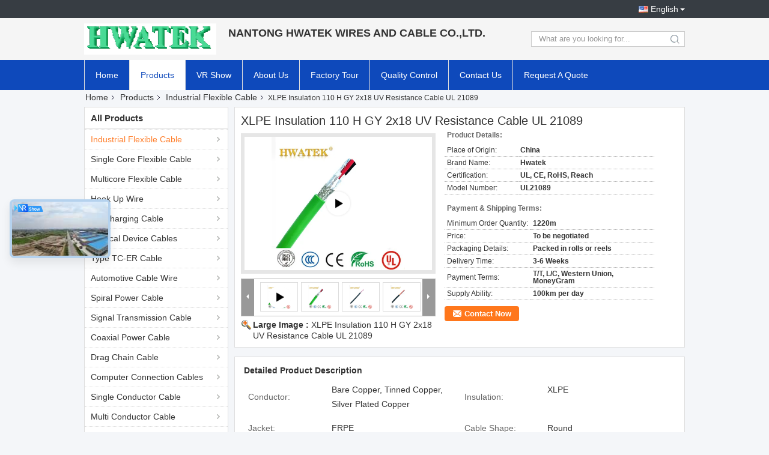

--- FILE ---
content_type: text/html
request_url: https://www.industrialflexiblecable.com/sale-31694311-xlpe-insulation-110-h-gy-2x18-uv-resistance-cable-ul-21089.html
body_size: 41340
content:

<!DOCTYPE html>
<html lang="en">
<head>
	<meta charset="utf-8">
	<meta http-equiv="X-UA-Compatible" content="IE=edge">
	<meta name="viewport" content="width=device-width, initial-scale=1">
    <title>XLPE Insulation 110 H GY 2x18 UV Resistance Cable UL 21089</title>
    <meta name="keywords" content="XLPE Insulation UV Resistance Cable, UV Resistance Cable UL 21089, Industrial Flexible Cable" />
    <meta name="description" content="High quality XLPE Insulation 110 H GY 2x18 UV Resistance Cable UL 21089 from China, China's leading product market XLPE Insulation UV Resistance Cable product, with strict quality control UV Resistance Cable UL 21089 factories, producing high quality UV Resistance Cable UL 21089 Products." />
			<link type='text/css' rel='stylesheet' href='/??/images/global.css,/photo/industrialflexiblecable/sitetpl/style/common.css?ver=1748589624' media='all'>
			  <script type='text/javascript' src='/js/jquery.js'></script><meta property="og:title" content="XLPE Insulation 110 H GY 2x18 UV Resistance Cable UL 21089" />
<meta property="og:description" content="High quality XLPE Insulation 110 H GY 2x18 UV Resistance Cable UL 21089 from China, China's leading product market XLPE Insulation UV Resistance Cable product, with strict quality control UV Resistance Cable UL 21089 factories, producing high quality UV Resistance Cable UL 21089 Products." />
<meta property="og:type" content="product" />
<meta property="og:availability" content="instock" />
<meta property="og:site_name" content="NANTONG HWATEK WIRES AND CABLE CO.,LTD." />
<meta property="og:url" content="https://www.industrialflexiblecable.com/sale-31694311-xlpe-insulation-110-h-gy-2x18-uv-resistance-cable-ul-21089.html" />
<meta property="og:image" content="https://www.industrialflexiblecable.com/photo/ps94673622-xlpe_insulation_110_h_gy_2x18_uv_resistance_cable_ul_21089.jpg" />
<link rel="canonical" href="https://www.industrialflexiblecable.com/sale-31694311-xlpe-insulation-110-h-gy-2x18-uv-resistance-cable-ul-21089.html" />
<link rel="alternate" href="https://m.industrialflexiblecable.com/sale-31694311-xlpe-insulation-110-h-gy-2x18-uv-resistance-cable-ul-21089.html" media="only screen and (max-width: 640px)" />
<link rel="stylesheet" type="text/css" href="/js/guidefirstcommon.css" />
<link rel="stylesheet" type="text/css" href="/js/guidecommon_99304.css" />
<style type="text/css">
/*<![CDATA[*/
.consent__cookie {position: fixed;top: 0;left: 0;width: 100%;height: 0%;z-index: 100000;}.consent__cookie_bg {position: fixed;top: 0;left: 0;width: 100%;height: 100%;background: #000;opacity: .6;display: none }.consent__cookie_rel {position: fixed;bottom:0;left: 0;width: 100%;background: #fff;display: -webkit-box;display: -ms-flexbox;display: flex;flex-wrap: wrap;padding: 24px 80px;-webkit-box-sizing: border-box;box-sizing: border-box;-webkit-box-pack: justify;-ms-flex-pack: justify;justify-content: space-between;-webkit-transition: all ease-in-out .3s;transition: all ease-in-out .3s }.consent__close {position: absolute;top: 20px;right: 20px;cursor: pointer }.consent__close svg {fill: #777 }.consent__close:hover svg {fill: #000 }.consent__cookie_box {flex: 1;word-break: break-word;}.consent__warm {color: #777;font-size: 16px;margin-bottom: 12px;line-height: 19px }.consent__title {color: #333;font-size: 20px;font-weight: 600;margin-bottom: 12px;line-height: 23px }.consent__itxt {color: #333;font-size: 14px;margin-bottom: 12px;display: -webkit-box;display: -ms-flexbox;display: flex;-webkit-box-align: center;-ms-flex-align: center;align-items: center }.consent__itxt i {display: -webkit-inline-box;display: -ms-inline-flexbox;display: inline-flex;width: 28px;height: 28px;border-radius: 50%;background: #e0f9e9;margin-right: 8px;-webkit-box-align: center;-ms-flex-align: center;align-items: center;-webkit-box-pack: center;-ms-flex-pack: center;justify-content: center }.consent__itxt svg {fill: #3ca860 }.consent__txt {color: #a6a6a6;font-size: 14px;margin-bottom: 8px;line-height: 17px }.consent__btns {display: -webkit-box;display: -ms-flexbox;display: flex;-webkit-box-orient: vertical;-webkit-box-direction: normal;-ms-flex-direction: column;flex-direction: column;-webkit-box-pack: center;-ms-flex-pack: center;justify-content: center;flex-shrink: 0;}.consent__btn {width: 280px;height: 40px;line-height: 40px;text-align: center;background: #3ca860;color: #fff;border-radius: 4px;margin: 8px 0;-webkit-box-sizing: border-box;box-sizing: border-box;cursor: pointer;font-size:14px}.consent__btn:hover {background: #00823b }.consent__btn.empty {color: #3ca860;border: 1px solid #3ca860;background: #fff }.consent__btn.empty:hover {background: #3ca860;color: #fff }.open .consent__cookie_bg {display: block }.open .consent__cookie_rel {bottom: 0 }@media (max-width: 760px) {.consent__btns {width: 100%;align-items: center;}.consent__cookie_rel {padding: 20px 24px }}.consent__cookie.open {display: block;}.consent__cookie {display: none;}
/*]]>*/
</style>
<style type="text/css">
/*<![CDATA[*/
@media only screen and (max-width:640px){.contact_now_dialog .content-wrap .desc{background-image:url(/images/cta_images/bg_s.png) !important}}.contact_now_dialog .content-wrap .content-wrap_header .cta-close{background-image:url(/images/cta_images/sprite.png) !important}.contact_now_dialog .content-wrap .desc{background-image:url(/images/cta_images/bg_l.png) !important}.contact_now_dialog .content-wrap .cta-btn i{background-image:url(/images/cta_images/sprite.png) !important}.contact_now_dialog .content-wrap .head-tip img{content:url(/images/cta_images/cta_contact_now.png) !important}.cusim{background-image:url(/images/imicon/im.svg) !important}.cuswa{background-image:url(/images/imicon/wa.png) !important}.cusall{background-image:url(/images/imicon/allchat.svg) !important}
/*]]>*/
</style>
<script type="text/javascript" src="/js/guidefirstcommon.js"></script>
<script type="text/javascript">
/*<![CDATA[*/
window.isvideotpl = 1;window.detailurl = '/videos-31694311-xlpe-insulation-110-h-gy-2x18-uv-resistance-cable-ul-21089.html';
var colorUrl = '';var isShowGuide = 2;var showGuideColor = 0;var im_appid = 10003;var im_msg="Good day, what product are you looking for?";

var cta_cid = 18756;var use_defaulProductInfo = 1;var cta_pid = 31694311;var test_company = 0;var webim_domain = '';var company_type = 0;var cta_equipment = 'pc'; var setcookie = 'setwebimCookie(26291,31694311,0)'; var whatsapplink = "https://wa.me/8615262892429?text=Hi%2C+I%27m+interested+in+XLPE+Insulation+110+H+GY+2x18+UV+Resistance+Cable+UL+21089."; function insertMeta(){var str = '<meta name="mobile-web-app-capable" content="yes" /><meta name="viewport" content="width=device-width, initial-scale=1.0" />';document.head.insertAdjacentHTML('beforeend',str);} var element = document.querySelector('a.footer_webim_a[href="/webim/webim_tab.html"]');if (element) {element.parentNode.removeChild(element);}

var colorUrl = '';
var aisearch = 0;
var selfUrl = '';
window.playerReportUrl='/vod/view_count/report';
var query_string = ["Products","Detail"];
var g_tp = '';
var customtplcolor = 99304;
var str_chat = 'chat';
				var str_call_now = 'call now';
var str_chat_now = 'chat now';
var str_contact1 = 'Get Best Price';var str_chat_lang='english';var str_contact2 = 'Get Price';var str_contact2 = 'Best Price';var str_contact = 'contact';
window.predomainsub = "";
/*]]>*/
</script>
</head>
<body>
<img src="/logo.gif" style="display:none" alt="logo"/>
<a style="display: none!important;" title="NANTONG HWATEK WIRES AND CABLE CO.,LTD." class="float-inquiry" href="/contactnow.html" onclick='setinquiryCookie("{\"showproduct\":1,\"pid\":\"31694311\",\"name\":\"XLPE Insulation 110 H GY 2x18 UV Resistance Cable UL 21089\",\"source_url\":\"\\/videos-31694311-xlpe-insulation-110-h-gy-2x18-uv-resistance-cable-ul-21089.html\",\"picurl\":\"\\/photo\\/pd94673622-xlpe_insulation_110_h_gy_2x18_uv_resistance_cable_ul_21089.jpg\",\"propertyDetail\":[[\"Conductor\",\"Bare Copper, Tinned Copper, Silver Plated Copper\"],[\"Insulation\",\"XLPE\"],[\"Jacket\",\"FRPE\"],[\"Cable Shape\",\"Round\"]],\"company_name\":null,\"picurl_c\":\"\\/photo\\/pc94673622-xlpe_insulation_110_h_gy_2x18_uv_resistance_cable_ul_21089.jpg\",\"price\":\"To be negotiated\",\"username\":\"Jimmy Wang\",\"viewTime\":\"Last Login : 2 hours 30 minutes ago\",\"subject\":\"Please send price on your XLPE Insulation 110 H GY 2x18 UV Resistance Cable UL 21089\",\"countrycode\":\"\"}");'></a>
<script>
var originProductInfo = '';
var originProductInfo = {"showproduct":1,"pid":"31694311","name":"XLPE Insulation 110 H GY 2x18 UV Resistance Cable UL 21089","source_url":"\/videos-31694311-xlpe-insulation-110-h-gy-2x18-uv-resistance-cable-ul-21089.html","picurl":"\/photo\/pd94673622-xlpe_insulation_110_h_gy_2x18_uv_resistance_cable_ul_21089.jpg","propertyDetail":[["Conductor","Bare Copper, Tinned Copper, Silver Plated Copper"],["Insulation","XLPE"],["Jacket","FRPE"],["Cable Shape","Round"]],"company_name":null,"picurl_c":"\/photo\/pc94673622-xlpe_insulation_110_h_gy_2x18_uv_resistance_cable_ul_21089.jpg","price":"To be negotiated","username":"Jimmy Wang","viewTime":"Last Login : 4 hours 30 minutes ago","subject":"What is your best price for XLPE Insulation 110 H GY 2x18 UV Resistance Cable UL 21089","countrycode":""};
var save_url = "/contactsave.html";
var update_url = "/updateinquiry.html";
var productInfo = {};
var defaulProductInfo = {};
var myDate = new Date();
var curDate = myDate.getFullYear()+'-'+(parseInt(myDate.getMonth())+1)+'-'+myDate.getDate();
var message = '';
var default_pop = 1;
var leaveMessageDialog = document.getElementsByClassName('leave-message-dialog')[0]; // 获取弹层
var _$$ = function (dom) {
    return document.querySelectorAll(dom);
};
resInfo = originProductInfo;
resInfo['name'] = resInfo['name'] || '';
defaulProductInfo.pid = resInfo['pid'];
defaulProductInfo.productName = resInfo['name'] ?? '';
defaulProductInfo.productInfo = resInfo['propertyDetail'];
defaulProductInfo.productImg = resInfo['picurl_c'];
defaulProductInfo.subject = resInfo['subject'] ?? '';
defaulProductInfo.productImgAlt = resInfo['name'] ?? '';
var inquirypopup_tmp = 1;
var message = 'Dear,'+'\r\n'+"I am interested in"+' '+trim(resInfo['name'])+", could you send me more details such as type, size, MOQ, material, etc."+'\r\n'+"Thanks!"+'\r\n'+"Waiting for your reply.";
var message_1 = 'Dear,'+'\r\n'+"I am interested in"+' '+trim(resInfo['name'])+", could you send me more details such as type, size, MOQ, material, etc."+'\r\n'+"Thanks!"+'\r\n'+"Waiting for your reply.";
var message_2 = 'Hello,'+'\r\n'+"I am looking for"+' '+trim(resInfo['name'])+", please send me the price, specification and picture."+'\r\n'+"Your swift response will be highly appreciated."+'\r\n'+"Feel free to contact me for more information."+'\r\n'+"Thanks a lot.";
var message_3 = 'Hello,'+'\r\n'+trim(resInfo['name'])+' '+"meets my expectations."+'\r\n'+"Please give me the best price and some other product information."+'\r\n'+"Feel free to contact me via my mail."+'\r\n'+"Thanks a lot.";

var message_4 = 'Dear,'+'\r\n'+"What is the FOB price on your"+' '+trim(resInfo['name'])+'?'+'\r\n'+"Which is the nearest port name?"+'\r\n'+"Please reply me as soon as possible, it would be better to share further information."+'\r\n'+"Regards!";
var message_5 = 'Hi there,'+'\r\n'+"I am very interested in your"+' '+trim(resInfo['name'])+'.'+'\r\n'+"Please send me your product details."+'\r\n'+"Looking forward to your quick reply."+'\r\n'+"Feel free to contact me by mail."+'\r\n'+"Regards!";

var message_6 = 'Dear,'+'\r\n'+"Please provide us with information about your"+' '+trim(resInfo['name'])+", such as type, size, material, and of course the best price."+'\r\n'+"Looking forward to your quick reply."+'\r\n'+"Thank you!";
var message_7 = 'Dear,'+'\r\n'+"Can you supply"+' '+trim(resInfo['name'])+" for us?"+'\r\n'+"First we want a price list and some product details."+'\r\n'+"I hope to get reply asap and look forward to cooperation."+'\r\n'+"Thank you very much.";
var message_8 = 'hi,'+'\r\n'+"I am looking for"+' '+trim(resInfo['name'])+", please give me some more detailed product information."+'\r\n'+"I look forward to your reply."+'\r\n'+"Thank you!";
var message_9 = 'Hello,'+'\r\n'+"Your"+' '+trim(resInfo['name'])+" meets my requirements very well."+'\r\n'+"Please send me the price, specification, and similar model will be OK."+'\r\n'+"Feel free to chat with me."+'\r\n'+"Thanks!";
var message_10 = 'Dear,'+'\r\n'+"I want to know more about the details and quotation of"+' '+trim(resInfo['name'])+'.'+'\r\n'+"Feel free to contact me."+'\r\n'+"Regards!";

var r = getRandom(1,10);

defaulProductInfo.message = eval("message_"+r);
    defaulProductInfo.message = eval("message_"+r);
        var mytAjax = {

    post: function(url, data, fn) {
        var xhr = new XMLHttpRequest();
        xhr.open("POST", url, true);
        xhr.setRequestHeader("Content-Type", "application/x-www-form-urlencoded;charset=UTF-8");
        xhr.setRequestHeader("X-Requested-With", "XMLHttpRequest");
        xhr.setRequestHeader('Content-Type','text/plain;charset=UTF-8');
        xhr.onreadystatechange = function() {
            if(xhr.readyState == 4 && (xhr.status == 200 || xhr.status == 304)) {
                fn.call(this, xhr.responseText);
            }
        };
        xhr.send(data);
    },

    postform: function(url, data, fn) {
        var xhr = new XMLHttpRequest();
        xhr.open("POST", url, true);
        xhr.setRequestHeader("X-Requested-With", "XMLHttpRequest");
        xhr.onreadystatechange = function() {
            if(xhr.readyState == 4 && (xhr.status == 200 || xhr.status == 304)) {
                fn.call(this, xhr.responseText);
            }
        };
        xhr.send(data);
    }
};
/*window.onload = function(){
    leaveMessageDialog = document.getElementsByClassName('leave-message-dialog')[0];
    if (window.localStorage.recordDialogStatus=='undefined' || (window.localStorage.recordDialogStatus!='undefined' && window.localStorage.recordDialogStatus != curDate)) {
        setTimeout(function(){
            if(parseInt(inquirypopup_tmp%10) == 1){
                creatDialog(defaulProductInfo, 1);
            }
        }, 6000);
    }
};*/
function trim(str)
{
    str = str.replace(/(^\s*)/g,"");
    return str.replace(/(\s*$)/g,"");
};
function getRandom(m,n){
    var num = Math.floor(Math.random()*(m - n) + n);
    return num;
};
function strBtn(param) {

    var starattextarea = document.getElementById("textareamessage").value.length;
    var email = document.getElementById("startEmail").value;

    var default_tip = document.querySelectorAll(".watermark_container").length;
    if (20 < starattextarea && starattextarea < 3000) {
        if(default_tip>0){
            document.getElementById("textareamessage1").parentNode.parentNode.nextElementSibling.style.display = "none";
        }else{
            document.getElementById("textareamessage1").parentNode.nextElementSibling.style.display = "none";
        }

    } else {
        if(default_tip>0){
            document.getElementById("textareamessage1").parentNode.parentNode.nextElementSibling.style.display = "block";
        }else{
            document.getElementById("textareamessage1").parentNode.nextElementSibling.style.display = "block";
        }

        return;
    }

    // var re = /^([a-zA-Z0-9_-])+@([a-zA-Z0-9_-])+\.([a-zA-Z0-9_-])+/i;/*邮箱不区分大小写*/
    var re = /^[a-zA-Z0-9][\w-]*(\.?[\w-]+)*@[a-zA-Z0-9-]+(\.[a-zA-Z0-9]+)+$/i;
    if (!re.test(email)) {
        document.getElementById("startEmail").nextElementSibling.style.display = "block";
        return;
    } else {
        document.getElementById("startEmail").nextElementSibling.style.display = "none";
    }

    var subject = document.getElementById("pop_subject").value;
    var pid = document.getElementById("pop_pid").value;
    var message = document.getElementById("textareamessage").value;
    var sender_email = document.getElementById("startEmail").value;
    var tel = '';
    if (document.getElementById("tel0") != undefined && document.getElementById("tel0") != '')
        tel = document.getElementById("tel0").value;
    var form_serialize = '&tel='+tel;

    form_serialize = form_serialize.replace(/\+/g, "%2B");
    mytAjax.post(save_url,"pid="+pid+"&subject="+subject+"&email="+sender_email+"&message="+(message)+form_serialize,function(res){
        var mes = JSON.parse(res);
        if(mes.status == 200){
            var iid = mes.iid;
            document.getElementById("pop_iid").value = iid;
            document.getElementById("pop_uuid").value = mes.uuid;

            if(typeof gtag_report_conversion === "function"){
                gtag_report_conversion();//执行统计js代码
            }
            if(typeof fbq === "function"){
                fbq('track','Purchase');//执行统计js代码
            }
        }
    });
    for (var index = 0; index < document.querySelectorAll(".dialog-content-pql").length; index++) {
        document.querySelectorAll(".dialog-content-pql")[index].style.display = "none";
    };
    $('#idphonepql').val(tel);
    document.getElementById("dialog-content-pql-id").style.display = "block";
    ;
};
function twoBtnOk(param) {

    var selectgender = document.getElementById("Mr").innerHTML;
    var iid = document.getElementById("pop_iid").value;
    var sendername = document.getElementById("idnamepql").value;
    var senderphone = document.getElementById("idphonepql").value;
    var sendercname = document.getElementById("idcompanypql").value;
    var uuid = document.getElementById("pop_uuid").value;
    var gender = 2;
    if(selectgender == 'Mr.') gender = 0;
    if(selectgender == 'Mrs.') gender = 1;
    var pid = document.getElementById("pop_pid").value;
    var form_serialize = '';

        form_serialize = form_serialize.replace(/\+/g, "%2B");

    mytAjax.post(update_url,"iid="+iid+"&gender="+gender+"&uuid="+uuid+"&name="+(sendername)+"&tel="+(senderphone)+"&company="+(sendercname)+form_serialize,function(res){});

    for (var index = 0; index < document.querySelectorAll(".dialog-content-pql").length; index++) {
        document.querySelectorAll(".dialog-content-pql")[index].style.display = "none";
    };
    document.getElementById("dialog-content-pql-ok").style.display = "block";

};
function toCheckMust(name) {
    $('#'+name+'error').hide();
}
function handClidk(param) {
    var starattextarea = document.getElementById("textareamessage1").value.length;
    var email = document.getElementById("startEmail1").value;
    var default_tip = document.querySelectorAll(".watermark_container").length;
    if (20 < starattextarea && starattextarea < 3000) {
        if(default_tip>0){
            document.getElementById("textareamessage1").parentNode.parentNode.nextElementSibling.style.display = "none";
        }else{
            document.getElementById("textareamessage1").parentNode.nextElementSibling.style.display = "none";
        }

    } else {
        if(default_tip>0){
            document.getElementById("textareamessage1").parentNode.parentNode.nextElementSibling.style.display = "block";
        }else{
            document.getElementById("textareamessage1").parentNode.nextElementSibling.style.display = "block";
        }

        return;
    }

    // var re = /^([a-zA-Z0-9_-])+@([a-zA-Z0-9_-])+\.([a-zA-Z0-9_-])+/i;
    var re = /^[a-zA-Z0-9][\w-]*(\.?[\w-]+)*@[a-zA-Z0-9-]+(\.[a-zA-Z0-9]+)+$/i;
    if (!re.test(email)) {
        document.getElementById("startEmail1").nextElementSibling.style.display = "block";
        return;
    } else {
        document.getElementById("startEmail1").nextElementSibling.style.display = "none";
    }

    var subject = document.getElementById("pop_subject").value;
    var pid = document.getElementById("pop_pid").value;
    var message = document.getElementById("textareamessage1").value;
    var sender_email = document.getElementById("startEmail1").value;
    var form_serialize = tel = '';
    if (document.getElementById("tel1") != undefined && document.getElementById("tel1") != '')
        tel = document.getElementById("tel1").value;
        mytAjax.post(save_url,"email="+sender_email+"&tel="+tel+"&pid="+pid+"&message="+message+"&subject="+subject+form_serialize,function(res){

        var mes = JSON.parse(res);
        if(mes.status == 200){
            var iid = mes.iid;
            document.getElementById("pop_iid").value = iid;
            document.getElementById("pop_uuid").value = mes.uuid;
            if(typeof gtag_report_conversion === "function"){
                gtag_report_conversion();//执行统计js代码
            }
        }

    });
    for (var index = 0; index < document.querySelectorAll(".dialog-content-pql").length; index++) {
        document.querySelectorAll(".dialog-content-pql")[index].style.display = "none";
    };
    $('#idphonepql').val(tel);
    document.getElementById("dialog-content-pql-id").style.display = "block";

};
window.addEventListener('load', function () {
    $('.checkbox-wrap label').each(function(){
        if($(this).find('input').prop('checked')){
            $(this).addClass('on')
        }else {
            $(this).removeClass('on')
        }
    })
    $(document).on('click', '.checkbox-wrap label' , function(ev){
        if (ev.target.tagName.toUpperCase() != 'INPUT') {
            $(this).toggleClass('on')
        }
    })
})

function hand_video(pdata) {
    data = JSON.parse(pdata);
    productInfo.productName = data.productName;
    productInfo.productInfo = data.productInfo;
    productInfo.productImg = data.productImg;
    productInfo.subject = data.subject;

    var message = 'Dear,'+'\r\n'+"I am interested in"+' '+trim(data.productName)+", could you send me more details such as type, size, quantity, material, etc."+'\r\n'+"Thanks!"+'\r\n'+"Waiting for your reply.";

    var message = 'Dear,'+'\r\n'+"I am interested in"+' '+trim(data.productName)+", could you send me more details such as type, size, MOQ, material, etc."+'\r\n'+"Thanks!"+'\r\n'+"Waiting for your reply.";
    var message_1 = 'Dear,'+'\r\n'+"I am interested in"+' '+trim(data.productName)+", could you send me more details such as type, size, MOQ, material, etc."+'\r\n'+"Thanks!"+'\r\n'+"Waiting for your reply.";
    var message_2 = 'Hello,'+'\r\n'+"I am looking for"+' '+trim(data.productName)+", please send me the price, specification and picture."+'\r\n'+"Your swift response will be highly appreciated."+'\r\n'+"Feel free to contact me for more information."+'\r\n'+"Thanks a lot.";
    var message_3 = 'Hello,'+'\r\n'+trim(data.productName)+' '+"meets my expectations."+'\r\n'+"Please give me the best price and some other product information."+'\r\n'+"Feel free to contact me via my mail."+'\r\n'+"Thanks a lot.";

    var message_4 = 'Dear,'+'\r\n'+"What is the FOB price on your"+' '+trim(data.productName)+'?'+'\r\n'+"Which is the nearest port name?"+'\r\n'+"Please reply me as soon as possible, it would be better to share further information."+'\r\n'+"Regards!";
    var message_5 = 'Hi there,'+'\r\n'+"I am very interested in your"+' '+trim(data.productName)+'.'+'\r\n'+"Please send me your product details."+'\r\n'+"Looking forward to your quick reply."+'\r\n'+"Feel free to contact me by mail."+'\r\n'+"Regards!";

    var message_6 = 'Dear,'+'\r\n'+"Please provide us with information about your"+' '+trim(data.productName)+", such as type, size, material, and of course the best price."+'\r\n'+"Looking forward to your quick reply."+'\r\n'+"Thank you!";
    var message_7 = 'Dear,'+'\r\n'+"Can you supply"+' '+trim(data.productName)+" for us?"+'\r\n'+"First we want a price list and some product details."+'\r\n'+"I hope to get reply asap and look forward to cooperation."+'\r\n'+"Thank you very much.";
    var message_8 = 'hi,'+'\r\n'+"I am looking for"+' '+trim(data.productName)+", please give me some more detailed product information."+'\r\n'+"I look forward to your reply."+'\r\n'+"Thank you!";
    var message_9 = 'Hello,'+'\r\n'+"Your"+' '+trim(data.productName)+" meets my requirements very well."+'\r\n'+"Please send me the price, specification, and similar model will be OK."+'\r\n'+"Feel free to chat with me."+'\r\n'+"Thanks!";
    var message_10 = 'Dear,'+'\r\n'+"I want to know more about the details and quotation of"+' '+trim(data.productName)+'.'+'\r\n'+"Feel free to contact me."+'\r\n'+"Regards!";

    var r = getRandom(1,10);

    productInfo.message = eval("message_"+r);
            if(parseInt(inquirypopup_tmp/10) == 1){
        productInfo.message = "";
    }
    productInfo.pid = data.pid;
    creatDialog(productInfo, 2);
};

function handDialog(pdata) {
    data = JSON.parse(pdata);
    productInfo.productName = data.productName;
    productInfo.productInfo = data.productInfo;
    productInfo.productImg = data.productImg;
    productInfo.subject = data.subject;

    var message = 'Dear,'+'\r\n'+"I am interested in"+' '+trim(data.productName)+", could you send me more details such as type, size, quantity, material, etc."+'\r\n'+"Thanks!"+'\r\n'+"Waiting for your reply.";

    var message = 'Dear,'+'\r\n'+"I am interested in"+' '+trim(data.productName)+", could you send me more details such as type, size, MOQ, material, etc."+'\r\n'+"Thanks!"+'\r\n'+"Waiting for your reply.";
    var message_1 = 'Dear,'+'\r\n'+"I am interested in"+' '+trim(data.productName)+", could you send me more details such as type, size, MOQ, material, etc."+'\r\n'+"Thanks!"+'\r\n'+"Waiting for your reply.";
    var message_2 = 'Hello,'+'\r\n'+"I am looking for"+' '+trim(data.productName)+", please send me the price, specification and picture."+'\r\n'+"Your swift response will be highly appreciated."+'\r\n'+"Feel free to contact me for more information."+'\r\n'+"Thanks a lot.";
    var message_3 = 'Hello,'+'\r\n'+trim(data.productName)+' '+"meets my expectations."+'\r\n'+"Please give me the best price and some other product information."+'\r\n'+"Feel free to contact me via my mail."+'\r\n'+"Thanks a lot.";

    var message_4 = 'Dear,'+'\r\n'+"What is the FOB price on your"+' '+trim(data.productName)+'?'+'\r\n'+"Which is the nearest port name?"+'\r\n'+"Please reply me as soon as possible, it would be better to share further information."+'\r\n'+"Regards!";
    var message_5 = 'Hi there,'+'\r\n'+"I am very interested in your"+' '+trim(data.productName)+'.'+'\r\n'+"Please send me your product details."+'\r\n'+"Looking forward to your quick reply."+'\r\n'+"Feel free to contact me by mail."+'\r\n'+"Regards!";

    var message_6 = 'Dear,'+'\r\n'+"Please provide us with information about your"+' '+trim(data.productName)+", such as type, size, material, and of course the best price."+'\r\n'+"Looking forward to your quick reply."+'\r\n'+"Thank you!";
    var message_7 = 'Dear,'+'\r\n'+"Can you supply"+' '+trim(data.productName)+" for us?"+'\r\n'+"First we want a price list and some product details."+'\r\n'+"I hope to get reply asap and look forward to cooperation."+'\r\n'+"Thank you very much.";
    var message_8 = 'hi,'+'\r\n'+"I am looking for"+' '+trim(data.productName)+", please give me some more detailed product information."+'\r\n'+"I look forward to your reply."+'\r\n'+"Thank you!";
    var message_9 = 'Hello,'+'\r\n'+"Your"+' '+trim(data.productName)+" meets my requirements very well."+'\r\n'+"Please send me the price, specification, and similar model will be OK."+'\r\n'+"Feel free to chat with me."+'\r\n'+"Thanks!";
    var message_10 = 'Dear,'+'\r\n'+"I want to know more about the details and quotation of"+' '+trim(data.productName)+'.'+'\r\n'+"Feel free to contact me."+'\r\n'+"Regards!";

    var r = getRandom(1,10);
    productInfo.message = eval("message_"+r);
            if(parseInt(inquirypopup_tmp/10) == 1){
        productInfo.message = "";
    }
    productInfo.pid = data.pid;
    creatDialog(productInfo, 2);
};

function closepql(param) {

    leaveMessageDialog.style.display = 'none';
};

function closepql2(param) {

    for (var index = 0; index < document.querySelectorAll(".dialog-content-pql").length; index++) {
        document.querySelectorAll(".dialog-content-pql")[index].style.display = "none";
    };
    document.getElementById("dialog-content-pql-ok").style.display = "block";
};

function decodeHtmlEntities(str) {
    var tempElement = document.createElement('div');
    tempElement.innerHTML = str;
    return tempElement.textContent || tempElement.innerText || '';
}

function initProduct(productInfo,type){

    productInfo.productName = decodeHtmlEntities(productInfo.productName);
    productInfo.message = decodeHtmlEntities(productInfo.message);

    leaveMessageDialog = document.getElementsByClassName('leave-message-dialog')[0];
    leaveMessageDialog.style.display = "block";
    if(type == 3){
        var popinquiryemail = document.getElementById("popinquiryemail").value;
        _$$("#startEmail1")[0].value = popinquiryemail;
    }else{
        _$$("#startEmail1")[0].value = "";
    }
    _$$("#startEmail")[0].value = "";
    _$$("#idnamepql")[0].value = "";
    _$$("#idphonepql")[0].value = "";
    _$$("#idcompanypql")[0].value = "";

    _$$("#pop_pid")[0].value = productInfo.pid;
    _$$("#pop_subject")[0].value = productInfo.subject;
    
    if(parseInt(inquirypopup_tmp/10) == 1){
        productInfo.message = "";
    }

    _$$("#textareamessage1")[0].value = productInfo.message;
    _$$("#textareamessage")[0].value = productInfo.message;

    _$$("#dialog-content-pql-id .titlep")[0].innerHTML = productInfo.productName;
    _$$("#dialog-content-pql-id img")[0].setAttribute("src", productInfo.productImg);
    _$$("#dialog-content-pql-id img")[0].setAttribute("alt", productInfo.productImgAlt);

    _$$("#dialog-content-pql-id-hand img")[0].setAttribute("src", productInfo.productImg);
    _$$("#dialog-content-pql-id-hand img")[0].setAttribute("alt", productInfo.productImgAlt);
    _$$("#dialog-content-pql-id-hand .titlep")[0].innerHTML = productInfo.productName;

    if (productInfo.productInfo.length > 0) {
        var ul2, ul;
        ul = document.createElement("ul");
        for (var index = 0; index < productInfo.productInfo.length; index++) {
            var el = productInfo.productInfo[index];
            var li = document.createElement("li");
            var span1 = document.createElement("span");
            span1.innerHTML = el[0] + ":";
            var span2 = document.createElement("span");
            span2.innerHTML = el[1];
            li.appendChild(span1);
            li.appendChild(span2);
            ul.appendChild(li);

        }
        ul2 = ul.cloneNode(true);
        if (type === 1) {
            _$$("#dialog-content-pql-id .left")[0].replaceChild(ul, _$$("#dialog-content-pql-id .left ul")[0]);
        } else {
            _$$("#dialog-content-pql-id-hand .left")[0].replaceChild(ul2, _$$("#dialog-content-pql-id-hand .left ul")[0]);
            _$$("#dialog-content-pql-id .left")[0].replaceChild(ul, _$$("#dialog-content-pql-id .left ul")[0]);
        }
    };
    for (var index = 0; index < _$$("#dialog-content-pql-id .right ul li").length; index++) {
        _$$("#dialog-content-pql-id .right ul li")[index].addEventListener("click", function (params) {
            _$$("#dialog-content-pql-id .right #Mr")[0].innerHTML = this.innerHTML
        }, false)

    };

};
function closeInquiryCreateDialog() {
    document.getElementById("xuanpan_dialog_box_pql").style.display = "none";
};
function showInquiryCreateDialog() {
    document.getElementById("xuanpan_dialog_box_pql").style.display = "block";
};
function submitPopInquiry(){
    var message = document.getElementById("inquiry_message").value;
    var email = document.getElementById("inquiry_email").value;
    var subject = defaulProductInfo.subject;
    var pid = defaulProductInfo.pid;
    if (email === undefined) {
        showInquiryCreateDialog();
        document.getElementById("inquiry_email").style.border = "1px solid red";
        return false;
    };
    if (message === undefined) {
        showInquiryCreateDialog();
        document.getElementById("inquiry_message").style.border = "1px solid red";
        return false;
    };
    if (email.search(/^\w+((-\w+)|(\.\w+))*\@[A-Za-z0-9]+((\.|-)[A-Za-z0-9]+)*\.[A-Za-z0-9]+$/) == -1) {
        document.getElementById("inquiry_email").style.border= "1px solid red";
        showInquiryCreateDialog();
        return false;
    } else {
        document.getElementById("inquiry_email").style.border= "";
    };
    if (message.length < 20 || message.length >3000) {
        showInquiryCreateDialog();
        document.getElementById("inquiry_message").style.border = "1px solid red";
        return false;
    } else {
        document.getElementById("inquiry_message").style.border = "";
    };
    var tel = '';
    if (document.getElementById("tel") != undefined && document.getElementById("tel") != '')
        tel = document.getElementById("tel").value;

    mytAjax.post(save_url,"pid="+pid+"&subject="+subject+"&email="+email+"&message="+(message)+'&tel='+tel,function(res){
        var mes = JSON.parse(res);
        if(mes.status == 200){
            var iid = mes.iid;
            document.getElementById("pop_iid").value = iid;
            document.getElementById("pop_uuid").value = mes.uuid;

        }
    });
    initProduct(defaulProductInfo);
    for (var index = 0; index < document.querySelectorAll(".dialog-content-pql").length; index++) {
        document.querySelectorAll(".dialog-content-pql")[index].style.display = "none";
    };
    $('#idphonepql').val(tel);
    document.getElementById("dialog-content-pql-id").style.display = "block";

};

//带附件上传
function submitPopInquiryfile(email_id,message_id,check_sort,name_id,phone_id,company_id,attachments){

    if(typeof(check_sort) == 'undefined'){
        check_sort = 0;
    }
    var message = document.getElementById(message_id).value;
    var email = document.getElementById(email_id).value;
    var attachments = document.getElementById(attachments).value;
    if(typeof(name_id) !== 'undefined' && name_id != ""){
        var name  = document.getElementById(name_id).value;
    }
    if(typeof(phone_id) !== 'undefined' && phone_id != ""){
        var phone = document.getElementById(phone_id).value;
    }
    if(typeof(company_id) !== 'undefined' && company_id != ""){
        var company = document.getElementById(company_id).value;
    }
    var subject = defaulProductInfo.subject;
    var pid = defaulProductInfo.pid;

    if(check_sort == 0){
        if (email === undefined) {
            showInquiryCreateDialog();
            document.getElementById(email_id).style.border = "1px solid red";
            return false;
        };
        if (message === undefined) {
            showInquiryCreateDialog();
            document.getElementById(message_id).style.border = "1px solid red";
            return false;
        };

        if (email.search(/^\w+((-\w+)|(\.\w+))*\@[A-Za-z0-9]+((\.|-)[A-Za-z0-9]+)*\.[A-Za-z0-9]+$/) == -1) {
            document.getElementById(email_id).style.border= "1px solid red";
            showInquiryCreateDialog();
            return false;
        } else {
            document.getElementById(email_id).style.border= "";
        };
        if (message.length < 20 || message.length >3000) {
            showInquiryCreateDialog();
            document.getElementById(message_id).style.border = "1px solid red";
            return false;
        } else {
            document.getElementById(message_id).style.border = "";
        };
    }else{

        if (message === undefined) {
            showInquiryCreateDialog();
            document.getElementById(message_id).style.border = "1px solid red";
            return false;
        };

        if (email === undefined) {
            showInquiryCreateDialog();
            document.getElementById(email_id).style.border = "1px solid red";
            return false;
        };

        if (message.length < 20 || message.length >3000) {
            showInquiryCreateDialog();
            document.getElementById(message_id).style.border = "1px solid red";
            return false;
        } else {
            document.getElementById(message_id).style.border = "";
        };

        if (email.search(/^\w+((-\w+)|(\.\w+))*\@[A-Za-z0-9]+((\.|-)[A-Za-z0-9]+)*\.[A-Za-z0-9]+$/) == -1) {
            document.getElementById(email_id).style.border= "1px solid red";
            showInquiryCreateDialog();
            return false;
        } else {
            document.getElementById(email_id).style.border= "";
        };

    };

    mytAjax.post(save_url,"pid="+pid+"&subject="+subject+"&email="+email+"&message="+message+"&company="+company+"&attachments="+attachments,function(res){
        var mes = JSON.parse(res);
        if(mes.status == 200){
            var iid = mes.iid;
            document.getElementById("pop_iid").value = iid;
            document.getElementById("pop_uuid").value = mes.uuid;

            if(typeof gtag_report_conversion === "function"){
                gtag_report_conversion();//执行统计js代码
            }
            if(typeof fbq === "function"){
                fbq('track','Purchase');//执行统计js代码
            }
        }
    });
    initProduct(defaulProductInfo);

    if(name !== undefined && name != ""){
        _$$("#idnamepql")[0].value = name;
    }

    if(phone !== undefined && phone != ""){
        _$$("#idphonepql")[0].value = phone;
    }

    if(company !== undefined && company != ""){
        _$$("#idcompanypql")[0].value = company;
    }

    for (var index = 0; index < document.querySelectorAll(".dialog-content-pql").length; index++) {
        document.querySelectorAll(".dialog-content-pql")[index].style.display = "none";
    };
    document.getElementById("dialog-content-pql-id").style.display = "block";

};
function submitPopInquiryByParam(email_id,message_id,check_sort,name_id,phone_id,company_id){

    if(typeof(check_sort) == 'undefined'){
        check_sort = 0;
    }

    var senderphone = '';
    var message = document.getElementById(message_id).value;
    var email = document.getElementById(email_id).value;
    if(typeof(name_id) !== 'undefined' && name_id != ""){
        var name  = document.getElementById(name_id).value;
    }
    if(typeof(phone_id) !== 'undefined' && phone_id != ""){
        var phone = document.getElementById(phone_id).value;
        senderphone = phone;
    }
    if(typeof(company_id) !== 'undefined' && company_id != ""){
        var company = document.getElementById(company_id).value;
    }
    var subject = defaulProductInfo.subject;
    var pid = defaulProductInfo.pid;

    if(check_sort == 0){
        if (email === undefined) {
            showInquiryCreateDialog();
            document.getElementById(email_id).style.border = "1px solid red";
            return false;
        };
        if (message === undefined) {
            showInquiryCreateDialog();
            document.getElementById(message_id).style.border = "1px solid red";
            return false;
        };

        if (email.search(/^\w+((-\w+)|(\.\w+))*\@[A-Za-z0-9]+((\.|-)[A-Za-z0-9]+)*\.[A-Za-z0-9]+$/) == -1) {
            document.getElementById(email_id).style.border= "1px solid red";
            showInquiryCreateDialog();
            return false;
        } else {
            document.getElementById(email_id).style.border= "";
        };
        if (message.length < 20 || message.length >3000) {
            showInquiryCreateDialog();
            document.getElementById(message_id).style.border = "1px solid red";
            return false;
        } else {
            document.getElementById(message_id).style.border = "";
        };
    }else{

        if (message === undefined) {
            showInquiryCreateDialog();
            document.getElementById(message_id).style.border = "1px solid red";
            return false;
        };

        if (email === undefined) {
            showInquiryCreateDialog();
            document.getElementById(email_id).style.border = "1px solid red";
            return false;
        };

        if (message.length < 20 || message.length >3000) {
            showInquiryCreateDialog();
            document.getElementById(message_id).style.border = "1px solid red";
            return false;
        } else {
            document.getElementById(message_id).style.border = "";
        };

        if (email.search(/^\w+((-\w+)|(\.\w+))*\@[A-Za-z0-9]+((\.|-)[A-Za-z0-9]+)*\.[A-Za-z0-9]+$/) == -1) {
            document.getElementById(email_id).style.border= "1px solid red";
            showInquiryCreateDialog();
            return false;
        } else {
            document.getElementById(email_id).style.border= "";
        };

    };

    var productsku = "";
    if($("#product_sku").length > 0){
        productsku = $("#product_sku").html();
    }

    mytAjax.post(save_url,"tel="+senderphone+"&pid="+pid+"&subject="+subject+"&email="+email+"&message="+message+"&messagesku="+encodeURI(productsku),function(res){
        var mes = JSON.parse(res);
        if(mes.status == 200){
            var iid = mes.iid;
            document.getElementById("pop_iid").value = iid;
            document.getElementById("pop_uuid").value = mes.uuid;

            if(typeof gtag_report_conversion === "function"){
                gtag_report_conversion();//执行统计js代码
            }
            if(typeof fbq === "function"){
                fbq('track','Purchase');//执行统计js代码
            }
        }
    });
    initProduct(defaulProductInfo);

    if(name !== undefined && name != ""){
        _$$("#idnamepql")[0].value = name;
    }

    if(phone !== undefined && phone != ""){
        _$$("#idphonepql")[0].value = phone;
    }

    if(company !== undefined && company != ""){
        _$$("#idcompanypql")[0].value = company;
    }

    for (var index = 0; index < document.querySelectorAll(".dialog-content-pql").length; index++) {
        document.querySelectorAll(".dialog-content-pql")[index].style.display = "none";

    };
    document.getElementById("dialog-content-pql-id").style.display = "block";

};

function creat_videoDialog(productInfo, type) {

    if(type == 1){
        if(default_pop != 1){
            return false;
        }
        window.localStorage.recordDialogStatus = curDate;
    }else{
        default_pop = 0;
    }
    initProduct(productInfo, type);
    if (type === 1) {
        // 自动弹出
        for (var index = 0; index < document.querySelectorAll(".dialog-content-pql").length; index++) {

            document.querySelectorAll(".dialog-content-pql")[index].style.display = "none";
        };
        document.getElementById("dialog-content-pql").style.display = "block";
    } else {
        // 手动弹出
        for (var index = 0; index < document.querySelectorAll(".dialog-content-pql").length; index++) {
            document.querySelectorAll(".dialog-content-pql")[index].style.display = "none";
        };
        document.getElementById("dialog-content-pql-id-hand").style.display = "block";
    }
}

function creatDialog(productInfo, type) {

    if(type == 1){
        if(default_pop != 1){
            return false;
        }
        window.localStorage.recordDialogStatus = curDate;
    }else{
        default_pop = 0;
    }
    initProduct(productInfo, type);
    if (type === 1) {
        // 自动弹出
        for (var index = 0; index < document.querySelectorAll(".dialog-content-pql").length; index++) {

            document.querySelectorAll(".dialog-content-pql")[index].style.display = "none";
        };
        document.getElementById("dialog-content-pql").style.display = "block";
    } else {
        // 手动弹出
        for (var index = 0; index < document.querySelectorAll(".dialog-content-pql").length; index++) {
            document.querySelectorAll(".dialog-content-pql")[index].style.display = "none";
        };
        document.getElementById("dialog-content-pql-id-hand").style.display = "block";
    }
}

//带邮箱信息打开询盘框 emailtype=1表示带入邮箱
function openDialog(emailtype){
    var type = 2;//不带入邮箱，手动弹出
    if(emailtype == 1){
        var popinquiryemail = document.getElementById("popinquiryemail").value;
        // var re = /^([a-zA-Z0-9_-])+@([a-zA-Z0-9_-])+\.([a-zA-Z0-9_-])+/i;
        var re = /^[a-zA-Z0-9][\w-]*(\.?[\w-]+)*@[a-zA-Z0-9-]+(\.[a-zA-Z0-9]+)+$/i;
        if (!re.test(popinquiryemail)) {
            //前端提示样式;
            showInquiryCreateDialog();
            document.getElementById("popinquiryemail").style.border = "1px solid red";
            return false;
        } else {
            //前端提示样式;
        }
        var type = 3;
    }
    creatDialog(defaulProductInfo,type);
}

//上传附件
function inquiryUploadFile(){
    var fileObj = document.querySelector("#fileId").files[0];
    //构建表单数据
    var formData = new FormData();
    var filesize = fileObj.size;
    if(filesize > 10485760 || filesize == 0) {
        document.getElementById("filetips").style.display = "block";
        return false;
    }else {
        document.getElementById("filetips").style.display = "none";
    }
    formData.append('popinquiryfile', fileObj);
    document.getElementById("quotefileform").reset();
    var save_url = "/inquiryuploadfile.html";
    mytAjax.postform(save_url,formData,function(res){
        var mes = JSON.parse(res);
        if(mes.status == 200){
            document.getElementById("uploader-file-info").innerHTML = document.getElementById("uploader-file-info").innerHTML + "<span class=op>"+mes.attfile.name+"<a class=delatt id=att"+mes.attfile.id+" onclick=delatt("+mes.attfile.id+");>Delete</a></span>";
            var nowattachs = document.getElementById("attachments").value;
            if( nowattachs !== ""){
                var attachs = JSON.parse(nowattachs);
                attachs[mes.attfile.id] = mes.attfile;
            }else{
                var attachs = {};
                attachs[mes.attfile.id] = mes.attfile;
            }
            document.getElementById("attachments").value = JSON.stringify(attachs);
        }
    });
}
//附件删除
function delatt(attid)
{
    var nowattachs = document.getElementById("attachments").value;
    if( nowattachs !== ""){
        var attachs = JSON.parse(nowattachs);
        if(attachs[attid] == ""){
            return false;
        }
        var formData = new FormData();
        var delfile = attachs[attid]['filename'];
        var save_url = "/inquirydelfile.html";
        if(delfile != "") {
            formData.append('delfile', delfile);
            mytAjax.postform(save_url, formData, function (res) {
                if(res !== "") {
                    var mes = JSON.parse(res);
                    if (mes.status == 200) {
                        delete attachs[attid];
                        document.getElementById("attachments").value = JSON.stringify(attachs);
                        var s = document.getElementById("att"+attid);
                        s.parentNode.remove();
                    }
                }
            });
        }
    }else{
        return false;
    }
}

</script>
<div class="leave-message-dialog" style="display: none">
<style>
    .leave-message-dialog .close:before, .leave-message-dialog .close:after{
        content:initial;
    }
</style>
<div class="dialog-content-pql" id="dialog-content-pql" style="display: none">
    <span class="close" onclick="closepql()"><img src="/images/close.png" alt="close"></span>
    <div class="title">
        <p class="firstp-pql">Leave a Message</p>
        <p class="lastp-pql">We will call you back soon!</p>
    </div>
    <div class="form">
        <div class="textarea">
            <textarea style='font-family: robot;'  name="" id="textareamessage" cols="30" rows="10" style="margin-bottom:14px;width:100%"
                placeholder="Please enter your inquiry details."></textarea>
        </div>
        <p class="error-pql"> <span class="icon-pql"><img src="/images/error.png" alt="NANTONG HWATEK WIRES AND CABLE CO.,LTD."></span> Your message must be between 20-3,000 characters!</p>
        <input id="startEmail" type="text" placeholder="Enter your E-mail" onkeydown="if(event.keyCode === 13){ strBtn();}">
        <p class="error-pql"><span class="icon-pql"><img src="/images/error.png" alt="NANTONG HWATEK WIRES AND CABLE CO.,LTD."></span> Please check your E-mail! </p>
                <div class="operations">
            <div class='btn' id="submitStart" type="submit" onclick="strBtn()">SUBMIT</div>
        </div>
            </div>
</div>
<div class="dialog-content-pql dialog-content-pql-id" id="dialog-content-pql-id" style="display:none">
        <span class="close" onclick="closepql2()"><svg t="1648434466530" class="icon" viewBox="0 0 1024 1024" version="1.1" xmlns="http://www.w3.org/2000/svg" p-id="2198" width="16" height="16"><path d="M576 512l277.333333 277.333333-64 64-277.333333-277.333333L234.666667 853.333333 170.666667 789.333333l277.333333-277.333333L170.666667 234.666667 234.666667 170.666667l277.333333 277.333333L789.333333 170.666667 853.333333 234.666667 576 512z" fill="#444444" p-id="2199"></path></svg></span>
    <div class="left">
        <div class="img"><img></div>
        <p class="titlep"></p>
        <ul> </ul>
    </div>
    <div class="right">
                <p class="title">More information facilitates better communication.</p>
                <div style="position: relative;">
            <div class="mr"> <span id="Mr">Mr.</span>
                <ul>
                    <li>Mr.</li>
                    <li>Mrs.</li>
                </ul>
            </div>
            <input style="text-indent: 80px;" type="text" id="idnamepql" placeholder="Input your name">
        </div>
        <input type="text"  id="idphonepql"  placeholder="Phone Number">
        <input type="text" id="idcompanypql"  placeholder="Company" onkeydown="if(event.keyCode === 13){ twoBtnOk();}">
                <div class="btn form_new" id="twoBtnOk" onclick="twoBtnOk()">OK</div>
    </div>
</div>

<div class="dialog-content-pql dialog-content-pql-ok" id="dialog-content-pql-ok" style="display:none">
        <span class="close" onclick="closepql()"><svg t="1648434466530" class="icon" viewBox="0 0 1024 1024" version="1.1" xmlns="http://www.w3.org/2000/svg" p-id="2198" width="16" height="16"><path d="M576 512l277.333333 277.333333-64 64-277.333333-277.333333L234.666667 853.333333 170.666667 789.333333l277.333333-277.333333L170.666667 234.666667 234.666667 170.666667l277.333333 277.333333L789.333333 170.666667 853.333333 234.666667 576 512z" fill="#444444" p-id="2199"></path></svg></span>
    <div class="duihaook"></div>
        <p class="title">Submitted successfully!</p>
        <p class="p1" style="text-align: center; font-size: 18px; margin-top: 14px;">We will call you back soon!</p>
    <div class="btn" onclick="closepql()" id="endOk" style="margin: 0 auto;margin-top: 50px;">OK</div>
</div>
<div class="dialog-content-pql dialog-content-pql-id dialog-content-pql-id-hand" id="dialog-content-pql-id-hand"
    style="display:none">
     <input type="hidden" name="pop_pid" id="pop_pid" value="0">
     <input type="hidden" name="pop_subject" id="pop_subject" value="">
     <input type="hidden" name="pop_iid" id="pop_iid" value="0">
     <input type="hidden" name="pop_uuid" id="pop_uuid" value="0">
        <span class="close" onclick="closepql()"><svg t="1648434466530" class="icon" viewBox="0 0 1024 1024" version="1.1" xmlns="http://www.w3.org/2000/svg" p-id="2198" width="16" height="16"><path d="M576 512l277.333333 277.333333-64 64-277.333333-277.333333L234.666667 853.333333 170.666667 789.333333l277.333333-277.333333L170.666667 234.666667 234.666667 170.666667l277.333333 277.333333L789.333333 170.666667 853.333333 234.666667 576 512z" fill="#444444" p-id="2199"></path></svg></span>
    <div class="left">
        <div class="img"><img></div>
        <p class="titlep"></p>
        <ul> </ul>
    </div>
    <div class="right" style="float:right">
                <div class="title">
            <p class="firstp-pql">Leave a Message</p>
            <p class="lastp-pql">We will call you back soon!</p>
        </div>
                <div class="form">
            <div class="textarea">
                <textarea style='font-family: robot;' name="message" id="textareamessage1" cols="30" rows="10"
                    placeholder="Please enter your inquiry details."></textarea>
            </div>
            <p class="error-pql"> <span class="icon-pql"><img src="/images/error.png" alt="NANTONG HWATEK WIRES AND CABLE CO.,LTD."></span> Your message must be between 20-3,000 characters!</p>

                            <input style="display:none" id="tel1" name="tel" type="text" oninput="value=value.replace(/[^0-9_+-]/g,'');" placeholder="Phone Number">
                        <input id='startEmail1' name='email' data-type='1' type='text'
                   placeholder="Enter your E-mail"
                   onkeydown='if(event.keyCode === 13){ handClidk();}'>
            
            <p class='error-pql'><span class='icon-pql'>
                    <img src="/images/error.png" alt="NANTONG HWATEK WIRES AND CABLE CO.,LTD."></span> Please check your E-mail!            </p>

            <div class="operations">
                <div class='btn' id="submitStart1" type="submit" onclick="handClidk()">SUBMIT</div>
            </div>
        </div>
    </div>
</div>
</div>
<div id="xuanpan_dialog_box_pql" class="xuanpan_dialog_box_pql"
    style="display:none;background:rgba(0,0,0,.6);width:100%;height:100%;position: fixed;top:0;left:0;z-index: 999999;">
    <div class="box_pql"
      style="width:526px;height:206px;background:rgba(255,255,255,1);opacity:1;border-radius:4px;position: absolute;left: 50%;top: 50%;transform: translate(-50%,-50%);">
      <div onclick="closeInquiryCreateDialog()" class="close close_create_dialog"
        style="cursor: pointer;height:42px;width:40px;float:right;padding-top: 16px;"><span
          style="display: inline-block;width: 25px;height: 2px;background: rgb(114, 114, 114);transform: rotate(45deg); "><span
            style="display: block;width: 25px;height: 2px;background: rgb(114, 114, 114);transform: rotate(-90deg); "></span></span>
      </div>
      <div
        style="height: 72px; overflow: hidden; text-overflow: ellipsis; display:-webkit-box;-ebkit-line-clamp: 3;-ebkit-box-orient: vertical; margin-top: 58px; padding: 0 84px; font-size: 18px; color: rgba(51, 51, 51, 1); text-align: center; ">
        Please leave your correct email and detailed requirements (20-3,000 characters).</div>
      <div onclick="closeInquiryCreateDialog()" class="close_create_dialog"
        style="width: 139px; height: 36px; background: rgba(253, 119, 34, 1); border-radius: 4px; margin: 16px auto; color: rgba(255, 255, 255, 1); font-size: 18px; line-height: 36px; text-align: center;">
        OK</div>
    </div>
</div>
<style type="text/css">.vr-asidebox {position: fixed; bottom: 290px; left: 16px; width: 160px; height: 90px; background: #eee; overflow: hidden; border: 4px solid rgba(4, 120, 237, 0.24); box-shadow: 0px 8px 16px rgba(0, 0, 0, 0.08); border-radius: 8px; display: none; z-index: 1000; } .vr-small {position: fixed; bottom: 290px; left: 16px; width: 72px; height: 90px; background: url(/images/ctm_icon_vr.png) no-repeat center; background-size: 69.5px; overflow: hidden; display: none; cursor: pointer; z-index: 1000; display: block; text-decoration: none; } .vr-group {position: relative; } .vr-animate {width: 160px; height: 90px; background: #eee; position: relative; } .js-marquee {/*margin-right: 0!important;*/ } .vr-link {position: absolute; top: 0; left: 0; width: 100%; height: 100%; display: none; } .vr-mask {position: absolute; top: 0px; left: 0px; width: 100%; height: 100%; display: block; background: #000; opacity: 0.4; } .vr-jump {position: absolute; top: 0px; left: 0px; width: 100%; height: 100%; display: block; background: url(/images/ctm_icon_see.png) no-repeat center center; background-size: 34px; font-size: 0; } .vr-close {position: absolute; top: 50%; right: 0px; width: 16px; height: 20px; display: block; transform: translate(0, -50%); background: rgba(255, 255, 255, 0.6); border-radius: 4px 0px 0px 4px; cursor: pointer; } .vr-close i {position: absolute; top: 0px; left: 0px; width: 100%; height: 100%; display: block; background: url(/images/ctm_icon_left.png) no-repeat center center; background-size: 16px; } .vr-group:hover .vr-link {display: block; } .vr-logo {position: absolute; top: 4px; left: 4px; width: 50px; height: 14px; background: url(/images/ctm_icon_vrshow.png) no-repeat; background-size: 48px; }
</style>
<a class="vr-small" title="NANTONG HWATEK WIRES AND CABLE CO.,LTD. Virtual Reality View" href="/vr.html" target="_blank"></a>
<div class="vr-asidebox">
    <div class="vr-group">
        <div class="vr-animate marquee">
            <div class="vr-imgslidr" style="background: url(https://vr.ecerimg.com/data/c8/37/industrialflexiblecable/vr/cover_thumb.jpg) no-repeat center left;height: 90px;width: 400px;"></div>
        </div>
        <div class="vr-link">
            <span class="vr-mask"></span>
            <a title="NANTONG HWATEK WIRES AND CABLE CO.,LTD. Virtual Reality View" class="vr-jump" href="/vr.html" target="_blank">vr</a>
            <span class="vr-close" onclick="hideVr()" title="Fold"><i></i></span>
        </div>
        <div class="vr-logo"></div>
    </div>
</div>

<script type="text/javascript">
    function showVr() {
        document.querySelector('.vr-asidebox').style.display = 'block';
        document.querySelector('.vr-small').style.display = 'none';
        setCookie(0)
    }

    function hideVr() {
        document.querySelector('.vr-asidebox').style.display = 'none';
        document.querySelector('.vr-small').style.display = 'block';
        setCookie(1)
    }
    // 读缓存
    function getCookie(name) {
        var arr, reg = new RegExp("(^| )" + name + "=([^;]*)(;|$)");
        if (arr = document.cookie.match(reg))
            return unescape(arr[2]);
        else
            return null;
    }
    // 存缓存
    function setCookie(value) {
        var Days = 1;
        var exp = new Date();
        exp.setTime(exp.getTime() + Days * 24 * 60 * 60 * 1000);
        document.cookie = "vr=" + escape(value) + ";expires=" + exp.toGMTString();
    }
    window.addEventListener('load', function () {
        (function($){$.fn.marquee=function(options){return this.each(function(){var o=$.extend({},$.fn.marquee.defaults,options),$this=$(this),$marqueeWrapper,containerWidth,animationCss,verticalDir,elWidth,loopCount=3,playState="animation-play-state",css3AnimationIsSupported=!1,_prefixedEvent=function(element,type,callback){var pfx=["webkit","moz","MS","o",""];for(var p=0;p<pfx.length;p++){if(!pfx[p]){type=type.toLowerCase()}element.addEventListener(pfx[p]+type,callback,!1)}},_objToString=function(obj){var tabjson=[];for(var p in obj){if(obj.hasOwnProperty(p)){tabjson.push(p+":"+obj[p])}}tabjson.push();return"{"+tabjson.join(",")+"}"},_startAnimationWithDelay=function(){$this.timer=setTimeout(animate,o.delayBeforeStart)},methods={pause:function(){if(css3AnimationIsSupported&&o.allowCss3Support){$marqueeWrapper.css(playState,"paused")}else{if($.fn.pause){$marqueeWrapper.pause()}}$this.data("runningStatus","paused");$this.trigger("paused")},resume:function(){if(css3AnimationIsSupported&&o.allowCss3Support){$marqueeWrapper.css(playState,"running")}else{if($.fn.resume){$marqueeWrapper.resume()}}$this.data("runningStatus","resumed");$this.trigger("resumed")},toggle:function(){methods[$this.data("runningStatus")=="resumed"?"pause":"resume"]()},destroy:function(){clearTimeout($this.timer);$this.find("*").addBack().off();$this.html($this.find(".js-marquee:first").html())}};if(typeof options==="string"){if($.isFunction(methods[options])){if(!$marqueeWrapper){$marqueeWrapper=$this.find(".js-marquee-wrapper")}if($this.data("css3AnimationIsSupported")===!0){css3AnimationIsSupported=!0}methods[options]()}return}var dataAttributes={},attr;$.each(o,function(key,value){attr=$this.attr("data-"+key);if(typeof attr!=="undefined"){switch(attr){case"true":attr=!0;break;case"false":attr=!1;break}o[key]=attr}});if(o.speed){o.duration=parseInt($this.width(),10)/o.speed*1000}verticalDir=o.direction=="up"||o.direction=="down";o.gap=o.duplicated?parseInt(o.gap):0;$this.wrapInner('<div class="js-marquee"></div>');var $el=$this.find(".js-marquee").css({"margin-right":o.gap,"float":"left"});if(o.duplicated){$el.clone(!0).appendTo($this)}$this.wrapInner('<div style="width:100000px" class="js-marquee-wrapper"></div>');$marqueeWrapper=$this.find(".js-marquee-wrapper");if(verticalDir){var containerHeight=$this.height();$marqueeWrapper.removeAttr("style");$this.height(containerHeight);$this.find(".js-marquee").css({"float":"none","margin-bottom":o.gap,"margin-right":0});if(o.duplicated){$this.find(".js-marquee:last").css({"margin-bottom":0})}var elHeight=$this.find(".js-marquee:first").height()+o.gap;if(o.startVisible&&!o.duplicated){o._completeDuration=((parseInt(elHeight,10)+parseInt(containerHeight,10))/parseInt(containerHeight,10))*o.duration;o.duration=(parseInt(elHeight,10)/parseInt(containerHeight,10))*o.duration}else{o.duration=((parseInt(elHeight,10)+parseInt(containerHeight,10))/parseInt(containerHeight,10))*o.duration}}else{elWidth=$this.find(".js-marquee:first").width()+o.gap;containerWidth=$this.width();if(o.startVisible&&!o.duplicated){o._completeDuration=((parseInt(elWidth,10)+parseInt(containerWidth,10))/parseInt(containerWidth,10))*o.duration;o.duration=(parseInt(elWidth,10)/parseInt(containerWidth,10))*o.duration}else{o.duration=((parseInt(elWidth,10)+parseInt(containerWidth,10))/parseInt(containerWidth,10))*o.duration}}if(o.duplicated){o.duration=o.duration/2}if(o.allowCss3Support){var elm=document.body||document.createElement("div"),animationName="marqueeAnimation-"+Math.floor(Math.random()*10000000),domPrefixes="Webkit Moz O ms Khtml".split(" "),animationString="animation",animationCss3Str="",keyframeString="";if(elm.style.animation!==undefined){keyframeString="@keyframes "+animationName+" ";css3AnimationIsSupported=!0}if(css3AnimationIsSupported===!1){for(var i=0;i<domPrefixes.length;i++){if(elm.style[domPrefixes[i]+"AnimationName"]!==undefined){var prefix="-"+domPrefixes[i].toLowerCase()+"-";animationString=prefix+animationString;playState=prefix+playState;keyframeString="@"+prefix+"keyframes "+animationName+" ";css3AnimationIsSupported=!0;break}}}if(css3AnimationIsSupported){animationCss3Str=animationName+" "+o.duration/1000+"s "+o.delayBeforeStart/1000+"s infinite "+o.css3easing;$this.data("css3AnimationIsSupported",!0)}}var _rePositionVertically=function(){$marqueeWrapper.css("transform","translateY("+(o.direction=="up"?containerHeight+"px":"-"+elHeight+"px")+")")},_rePositionHorizontally=function(){$marqueeWrapper.css("transform","translateX("+(o.direction=="left"?containerWidth+"px":"-"+elWidth+"px")+")")};if(o.duplicated){if(verticalDir){if(o.startVisible){$marqueeWrapper.css("transform","translateY(0)")}else{$marqueeWrapper.css("transform","translateY("+(o.direction=="up"?containerHeight+"px":"-"+((elHeight*2)-o.gap)+"px")+")")}}else{if(o.startVisible){$marqueeWrapper.css("transform","translateX(0)")}else{$marqueeWrapper.css("transform","translateX("+(o.direction=="left"?containerWidth+"px":"-"+((elWidth*2)-o.gap)+"px")+")")
        }}if(!o.startVisible){loopCount=1}}else{if(o.startVisible){loopCount=2}else{if(verticalDir){_rePositionVertically()}else{_rePositionHorizontally()}}}var animate=function(){if(o.duplicated){if(loopCount===1){o._originalDuration=o.duration;if(verticalDir){o.duration=o.direction=="up"?o.duration+(containerHeight/((elHeight)/o.duration)):o.duration*2}else{o.duration=o.direction=="left"?o.duration+(containerWidth/((elWidth)/o.duration)):o.duration*2}if(animationCss3Str){animationCss3Str=animationName+" "+o.duration/1000+"s "+o.delayBeforeStart/1000+"s "+o.css3easing}loopCount++}else{if(loopCount===2){o.duration=o._originalDuration;if(animationCss3Str){animationName=animationName+"0";keyframeString=$.trim(keyframeString)+"0 ";animationCss3Str=animationName+" "+o.duration/1000+"s 0s infinite "+o.css3easing}loopCount++}}}if(verticalDir){if(o.duplicated){if(loopCount>2){$marqueeWrapper.css("transform","translateY("+(o.direction=="up"?0:"-"+elHeight+"px")+")")}animationCss={"transform":"translateY("+(o.direction=="up"?"-"+elHeight+"px":0)+")"}}else{if(o.startVisible){if(loopCount===2){if(animationCss3Str){animationCss3Str=animationName+" "+o.duration/1000+"s "+o.delayBeforeStart/1000+"s "+o.css3easing}animationCss={"transform":"translateY("+(o.direction=="up"?"-"+elHeight+"px":containerHeight+"px")+")"};loopCount++}else{if(loopCount===3){o.duration=o._completeDuration;if(animationCss3Str){animationName=animationName+"0";keyframeString=$.trim(keyframeString)+"0 ";animationCss3Str=animationName+" "+o.duration/1000+"s 0s infinite "+o.css3easing}_rePositionVertically()}}}else{_rePositionVertically();animationCss={"transform":"translateY("+(o.direction=="up"?"-"+($marqueeWrapper.height())+"px":containerHeight+"px")+")"}}}}else{if(o.duplicated){if(loopCount>2){$marqueeWrapper.css("transform","translateX("+(o.direction=="left"?0:"-"+elWidth+"px")+")")}animationCss={"transform":"translateX("+(o.direction=="left"?"-"+elWidth+"px":0)+")"}}else{if(o.startVisible){if(loopCount===2){if(animationCss3Str){animationCss3Str=animationName+" "+o.duration/1000+"s "+o.delayBeforeStart/1000+"s "+o.css3easing}animationCss={"transform":"translateX("+(o.direction=="left"?"-"+elWidth+"px":containerWidth+"px")+")"};loopCount++}else{if(loopCount===3){o.duration=o._completeDuration;if(animationCss3Str){animationName=animationName+"0";keyframeString=$.trim(keyframeString)+"0 ";animationCss3Str=animationName+" "+o.duration/1000+"s 0s infinite "+o.css3easing}_rePositionHorizontally()}}}else{_rePositionHorizontally();animationCss={"transform":"translateX("+(o.direction=="left"?"-"+elWidth+"px":containerWidth+"px")+")"}}}}$this.trigger("beforeStarting");if(css3AnimationIsSupported){$marqueeWrapper.css(animationString,animationCss3Str);var keyframeCss=keyframeString+" { 100%  "+_objToString(animationCss)+"}",$styles=$marqueeWrapper.find("style");if($styles.length!==0){$styles.filter(":last").html(keyframeCss)}else{$("head").append("<style>"+keyframeCss+"</style>")}_prefixedEvent($marqueeWrapper[0],"AnimationIteration",function(){$this.trigger("finished")});_prefixedEvent($marqueeWrapper[0],"AnimationEnd",function(){animate();$this.trigger("finished")})}else{$marqueeWrapper.animate(animationCss,o.duration,o.easing,function(){$this.trigger("finished");if(o.pauseOnCycle){_startAnimationWithDelay()}else{animate()}})}$this.data("runningStatus","resumed")};$this.on("pause",methods.pause);$this.on("resume",methods.resume);if(o.pauseOnHover){$this.on("mouseenter",methods.pause);$this.on("mouseleave",methods.resume)}if(css3AnimationIsSupported&&o.allowCss3Support){animate()}else{_startAnimationWithDelay()}})};$.fn.marquee.defaults={allowCss3Support:!0,css3easing:"linear",easing:"linear",delayBeforeStart:1000,direction:"left",duplicated:!1,duration:5000,speed:0,gap:20,pauseOnCycle:!1,pauseOnHover:!1,startVisible:!1}})(jQuery);
        var v = getCookie('vr');
        if (v == 0 || v == null) {
            showVr()
        } else {
            hideVr()
        }
        $(".marquee").marquee({
            speed: 6.14,
            startVisible: !0,
            gap: 0,
            delayBeforeStart: 1e3,
            duplicated: !0
        })
    });

</script>

<div class="cont_main_whole">
               <style>
.f_header_mainall_son2 .select_language dt div:hover,
.f_header_mainall_son2 .select_language dt a:hover
{
        color: #ff7519;
    text-decoration: underline;
    }
    .f_header_mainall_son2 .select_language dt div{
        color: #333;
    }
.f_header_mainall_son2 .select_language dt:before{
    background:none
}
.f_header_mainall_son2 #p_l dt{
padding-left: 10px;
background:none
}
.f_header_mainall_son2 #p_l{
    width: 130px;
}
.f_header_mainall_son2 .select_language{
    width: 130px;
}

</style>
<div class="f_header_mainall_son2">
	<div class="fh_phone">
		<div class="fh_phone_inner">
			<!--            <a href="#" class="f_cur"><span class="fh_guoqi"></span>English<span class="fh_jiantou"></span></a>-->
            				<div class="f_cur select_language_wrap" id="selectlang">
                    					<a id="tranimg"
					   href="javascript:;"
					   class="ope english">English						<span class="fh_jiantou"></span>
					</a>
					<dl id="p_l" class="select_language" style="display: none">
                        							<dt class="english">
                                  <img src="[data-uri]" alt="" style="width: 16px; height: 12px; margin-right: 8px; border: 1px solid #ccc;">
                                                            <a title="English" href="https://www.industrialflexiblecable.com/sale-31694311-xlpe-insulation-110-h-gy-2x18-uv-resistance-cable-ul-21089.html">English</a>							</dt>
                        							<dt class="french">
                                  <img src="[data-uri]" alt="" style="width: 16px; height: 12px; margin-right: 8px; border: 1px solid #ccc;">
                                                            <a title="Français" href="https://french.industrialflexiblecable.com/sale-31694311-xlpe-insulation-110-h-gy-2x18-uv-resistance-cable-ul-21089.html">Français</a>							</dt>
                        							<dt class="german">
                                  <img src="[data-uri]" alt="" style="width: 16px; height: 12px; margin-right: 8px; border: 1px solid #ccc;">
                                                            <a title="Deutsch" href="https://german.industrialflexiblecable.com/sale-31694311-xlpe-insulation-110-h-gy-2x18-uv-resistance-cable-ul-21089.html">Deutsch</a>							</dt>
                        							<dt class="italian">
                                  <img src="[data-uri]" alt="" style="width: 16px; height: 12px; margin-right: 8px; border: 1px solid #ccc;">
                                                            <a title="Italiano" href="https://italian.industrialflexiblecable.com/sale-31694311-xlpe-insulation-110-h-gy-2x18-uv-resistance-cable-ul-21089.html">Italiano</a>							</dt>
                        							<dt class="russian">
                                  <img src="[data-uri]" alt="" style="width: 16px; height: 12px; margin-right: 8px; border: 1px solid #ccc;">
                                                            <a title="Русский" href="https://russian.industrialflexiblecable.com/sale-31694311-xlpe-insulation-110-h-gy-2x18-uv-resistance-cable-ul-21089.html">Русский</a>							</dt>
                        							<dt class="spanish">
                                  <img src="[data-uri]" alt="" style="width: 16px; height: 12px; margin-right: 8px; border: 1px solid #ccc;">
                                                            <a title="Español" href="https://spanish.industrialflexiblecable.com/sale-31694311-xlpe-insulation-110-h-gy-2x18-uv-resistance-cable-ul-21089.html">Español</a>							</dt>
                        							<dt class="portuguese">
                                  <img src="[data-uri]" alt="" style="width: 16px; height: 12px; margin-right: 8px; border: 1px solid #ccc;">
                                                            <a title="Português" href="https://portuguese.industrialflexiblecable.com/sale-31694311-xlpe-insulation-110-h-gy-2x18-uv-resistance-cable-ul-21089.html">Português</a>							</dt>
                        							<dt class="dutch">
                                  <img src="[data-uri]" alt="" style="width: 16px; height: 12px; margin-right: 8px; border: 1px solid #ccc;">
                                                            <a title="Nederlandse" href="https://dutch.industrialflexiblecable.com/sale-31694311-xlpe-insulation-110-h-gy-2x18-uv-resistance-cable-ul-21089.html">Nederlandse</a>							</dt>
                        							<dt class="greek">
                                  <img src="[data-uri]" alt="" style="width: 16px; height: 12px; margin-right: 8px; border: 1px solid #ccc;">
                                                            <a title="ελληνικά" href="https://greek.industrialflexiblecable.com/sale-31694311-xlpe-insulation-110-h-gy-2x18-uv-resistance-cable-ul-21089.html">ελληνικά</a>							</dt>
                        							<dt class="japanese">
                                  <img src="[data-uri]" alt="" style="width: 16px; height: 12px; margin-right: 8px; border: 1px solid #ccc;">
                                                            <a title="日本語" href="https://japanese.industrialflexiblecable.com/sale-31694311-xlpe-insulation-110-h-gy-2x18-uv-resistance-cable-ul-21089.html">日本語</a>							</dt>
                        							<dt class="korean">
                                  <img src="[data-uri]" alt="" style="width: 16px; height: 12px; margin-right: 8px; border: 1px solid #ccc;">
                                                            <a title="한국" href="https://korean.industrialflexiblecable.com/sale-31694311-xlpe-insulation-110-h-gy-2x18-uv-resistance-cable-ul-21089.html">한국</a>							</dt>
                        							<dt class="arabic">
                                  <img src="[data-uri]" alt="" style="width: 16px; height: 12px; margin-right: 8px; border: 1px solid #ccc;">
                                                            <a title="العربية" href="https://arabic.industrialflexiblecable.com/sale-31694311-xlpe-insulation-110-h-gy-2x18-uv-resistance-cable-ul-21089.html">العربية</a>							</dt>
                        							<dt class="hindi">
                                  <img src="[data-uri]" alt="" style="width: 16px; height: 12px; margin-right: 8px; border: 1px solid #ccc;">
                                                            <a title="हिन्दी" href="https://hindi.industrialflexiblecable.com/sale-31694311-xlpe-insulation-110-h-gy-2x18-uv-resistance-cable-ul-21089.html">हिन्दी</a>							</dt>
                        							<dt class="turkish">
                                  <img src="[data-uri]" alt="" style="width: 16px; height: 12px; margin-right: 8px; border: 1px solid #ccc;">
                                                            <a title="Türkçe" href="https://turkish.industrialflexiblecable.com/sale-31694311-xlpe-insulation-110-h-gy-2x18-uv-resistance-cable-ul-21089.html">Türkçe</a>							</dt>
                        							<dt class="indonesian">
                                  <img src="[data-uri]" alt="" style="width: 16px; height: 12px; margin-right: 8px; border: 1px solid #ccc;">
                                                            <a title="Indonesia" href="https://indonesian.industrialflexiblecable.com/sale-31694311-xlpe-insulation-110-h-gy-2x18-uv-resistance-cable-ul-21089.html">Indonesia</a>							</dt>
                        							<dt class="vietnamese">
                                  <img src="[data-uri]" alt="" style="width: 16px; height: 12px; margin-right: 8px; border: 1px solid #ccc;">
                                                            <a title="Tiếng Việt" href="https://vietnamese.industrialflexiblecable.com/sale-31694311-xlpe-insulation-110-h-gy-2x18-uv-resistance-cable-ul-21089.html">Tiếng Việt</a>							</dt>
                        							<dt class="thai">
                                  <img src="[data-uri]" alt="" style="width: 16px; height: 12px; margin-right: 8px; border: 1px solid #ccc;">
                                                            <a title="ไทย" href="https://thai.industrialflexiblecable.com/sale-31694311-xlpe-insulation-110-h-gy-2x18-uv-resistance-cable-ul-21089.html">ไทย</a>							</dt>
                        							<dt class="bengali">
                                  <img src="[data-uri]" alt="" style="width: 16px; height: 12px; margin-right: 8px; border: 1px solid #ccc;">
                                                            <a title="বাংলা" href="https://bengali.industrialflexiblecable.com/sale-31694311-xlpe-insulation-110-h-gy-2x18-uv-resistance-cable-ul-21089.html">বাংলা</a>							</dt>
                        							<dt class="persian">
                                  <img src="[data-uri]" alt="" style="width: 16px; height: 12px; margin-right: 8px; border: 1px solid #ccc;">
                                                            <a title="فارسی" href="https://persian.industrialflexiblecable.com/sale-31694311-xlpe-insulation-110-h-gy-2x18-uv-resistance-cable-ul-21089.html">فارسی</a>							</dt>
                        							<dt class="polish">
                                  <img src="[data-uri]" alt="" style="width: 16px; height: 12px; margin-right: 8px; border: 1px solid #ccc;">
                                                            <a title="Polski" href="https://polish.industrialflexiblecable.com/sale-31694311-xlpe-insulation-110-h-gy-2x18-uv-resistance-cable-ul-21089.html">Polski</a>							</dt>
                        					</dl>
				</div>
            			<p class="phone" style="display:none;">
				<span class="phone_icon"></span>
				<span id="hourZone"></span>
			</p>

			<div class="clearfix"></div>
		</div>
	</div>
	<div class="f_header_mainall_son2_inner">
		<div class="fh_logo">
            <a title="NANTONG HWATEK WIRES AND CABLE CO.,LTD." href="//www.industrialflexiblecable.com"><img onerror="$(this).parent().hide();" src="/logo.gif" alt="NANTONG HWATEK WIRES AND CABLE CO.,LTD." /></a>		</div>
		<div class="fh_logotxt">
            NANTONG HWATEK WIRES AND CABLE CO.,LTD. <br> 			<span class="fh_logotxt_s"></span>
		</div>
		<div class="fh_search">
			<div class="fh_search_input">
				<form action="" method="POST" onsubmit="return jsWidgetSearch(this,'');">
					<input type="text" name="keyword" placeholder="What are you looking for..."
						   value="">
                                                      <button type="submit" name="submit">
                    <i style="display:block;width:0;height:0;overflow:hidden">search</i>
                    </button>
                         
				
				</form>
				<div class="clearfix"></div>
			</div>
		</div>
		<div class="clearfix"></div>
	</div>
</div>
	<script>
        show_f_header_main_dealZoneHour = true;
	</script>

<script>
    if (window.addEventListener) {
        window.addEventListener("load", function () {
            $(".select_language_wrap").mouseover(function () {
                $(this).children(".select_language").show();
            })
            $(".select_language_wrap").mouseout(function () {
                $(this).children(".select_language").hide();
            })
            if ((typeof(show_f_header_main_dealZoneHour) != "undefined") && show_f_header_main_dealZoneHour) {
                f_header_main_dealZoneHour(
                    "00",
                    "08",
                    "00",
                    "23",
                    "86--17312366328",
                    "");
            }
        }, false);
    }
    else {
        window.attachEvent("onload", function () {
            $(".select_language_wrap").mouseover(function () {
                $(this).children(".select_language").show();
            })
            $(".select_language_wrap").mouseout(function () {
                $(this).children(".select_language").hide();
            })
            if ((typeof(show_f_header_main_dealZoneHour) != "undefined") && show_f_header_main_dealZoneHour) {
                f_header_main_dealZoneHour(
                    "00",
                    "08",
                    "00",
                    "23",
                    "86--17312366328",
                    "");
            }
        });
    }
</script>             <div class='f_header_nav_son2'>
    <div class='header_nav_tabs'>
        <div class='first_dt '>
            <a title="" href="/">Home</a>        </div>
        <div             class="active">
            <a title="" href="/products.html">Products</a>        </div>
                            <div>
                <a target="_blank" title="VR Show" href="/vr.html">VR Show</a>            </div>
                <div >
            <a title="" href="/aboutus.html">About Us</a>        </div>
        <div >
            <a title="" href="/factory.html">Factory Tour</a>        </div>
                <div >
            <a title="" href="/quality.html">Quality Control</a>        </div>
                        <div >
            <a title="" href="/contactus.html">Contact Us</a>        </div>
        <div class="last_dt ">
            <form id="f_header_nav_form" method="post" >
                <input type="hidden" name="pid" value="31694311"/>
                <div class="a">
                    <span
                            onclick="document.getElementById('f_header_nav_form').action='/contactnow.html';document.getElementById('f_header_nav_form').submit();">
                        Request A Quote                    </span>
                </div>
            </form>
        </div>
        <div>
                    </div>
    </div>
</div>            </div>
<div class="cont_main_box cont_main_box5">
    <div class="cont_main_box_inner">
        <div class="f_header_breadcrumb">
    <a title="" href="/">Home</a>    <a title="" href="/products.html">Products</a><a title="" href="/supplier-208706-industrial-flexible-cable">Industrial Flexible Cable</a><h2 class="index-bread" >XLPE Insulation 110 H GY 2x18 UV Resistance Cable UL 21089</h2></div>
         <div class="cont_main_n">
            <div class="cont_main_n_inner">
                
<div class="n_menu_list">
    <div class="main_title"><span class="main_con">All Products</span></div>
                
        <div class="item active">
            <strong>
                
                <a title="China Industrial Flexible Cable  on sales" href="/supplier-208706-industrial-flexible-cable">Industrial Flexible Cable</a>
                                                    <span class="num">(240)</span>
                            </strong>
                                </div>
                
        <div class="item ">
            <strong>
                
                <a title="China Single Core Flexible Cable  on sales" href="/supplier-202169-single-core-flexible-cable">Single Core Flexible Cable</a>
                                                    <span class="num">(25)</span>
                            </strong>
                                </div>
                
        <div class="item ">
            <strong>
                
                <a title="China Multicore Flexible Cable  on sales" href="/supplier-208707-multicore-flexible-cable">Multicore Flexible Cable</a>
                                                    <span class="num">(27)</span>
                            </strong>
                                </div>
                
        <div class="item ">
            <strong>
                
                <a title="China Hook Up Wire  on sales" href="/supplier-208708-hook-up-wire">Hook Up Wire</a>
                                                    <span class="num">(54)</span>
                            </strong>
                                </div>
                
        <div class="item ">
            <strong>
                
                <a title="China EV Charging Cable  on sales" href="/supplier-244041-ev-charging-cable">EV Charging Cable</a>
                                                    <span class="num">(63)</span>
                            </strong>
                                </div>
                
        <div class="item ">
            <strong>
                
                <a title="China Medical Device Cables  on sales" href="/supplier-202168-medical-device-cables">Medical Device Cables</a>
                                                    <span class="num">(21)</span>
                            </strong>
                                </div>
                
        <div class="item ">
            <strong>
                
                <a title="China Type TC-ER Cable  on sales" href="/supplier-202172-type-tc-er-cable">Type TC-ER Cable</a>
                                                    <span class="num">(10)</span>
                            </strong>
                                </div>
                
        <div class="item ">
            <strong>
                
                <a title="China Automotive Cable Wire  on sales" href="/supplier-202170-automotive-cable-wire">Automotive Cable Wire</a>
                                                    <span class="num">(15)</span>
                            </strong>
                                </div>
                
        <div class="item ">
            <strong>
                
                <a title="China Spiral Power Cable  on sales" href="/supplier-202173-spiral-power-cable">Spiral Power Cable</a>
                                                    <span class="num">(14)</span>
                            </strong>
                                </div>
                
        <div class="item ">
            <strong>
                
                <a title="China Signal Transmission Cable  on sales" href="/supplier-202001-signal-transmission-cable">Signal Transmission Cable</a>
                                                    <span class="num">(19)</span>
                            </strong>
                                </div>
                
        <div class="item ">
            <strong>
                
                <a title="China Coaxial Power Cable  on sales" href="/supplier-202002-coaxial-power-cable">Coaxial Power Cable</a>
                                                    <span class="num">(12)</span>
                            </strong>
                                </div>
                
        <div class="item ">
            <strong>
                
                <a title="China Drag Chain Cable  on sales" href="/supplier-201997-drag-chain-cable">Drag Chain Cable</a>
                                                    <span class="num">(13)</span>
                            </strong>
                                </div>
                
        <div class="item ">
            <strong>
                
                <a title="China Computer Connection Cables  on sales" href="/supplier-202000-computer-connection-cables">Computer Connection Cables</a>
                                                    <span class="num">(11)</span>
                            </strong>
                                </div>
                
        <div class="item ">
            <strong>
                
                <a title="China Single Conductor Cable  on sales" href="/supplier-243890-single-conductor-cable">Single Conductor Cable</a>
                                                    <span class="num">(36)</span>
                            </strong>
                                </div>
                
        <div class="item ">
            <strong>
                
                <a title="China Multi Conductor Cable  on sales" href="/supplier-243891-multi-conductor-cable">Multi Conductor Cable</a>
                                                    <span class="num">(38)</span>
                            </strong>
                                </div>
                
        <div class="item ">
            <strong>
                
                <a title="China Servo Motor Cable  on sales" href="/supplier-201998-servo-motor-cable">Servo Motor Cable</a>
                                                    <span class="num">(10)</span>
                            </strong>
                                </div>
                
        <div class="item ">
            <strong>
                
                <a title="China Energy Cable  on sales" href="/supplier-202174-energy-cable">Energy Cable</a>
                                                    <span class="num">(16)</span>
                            </strong>
                                </div>
                
        <div class="item ">
            <strong>
                
                <a title="China Electrical Flat Cable  on sales" href="/supplier-202175-electrical-flat-cable">Electrical Flat Cable</a>
                                                    <span class="num">(10)</span>
                            </strong>
                                </div>
    </div>

                
<div class="n_product_point">
    <div class="main_title"><span class="main_con">Best Products</span></div>
                        <div class="item">
                <table cellpadding="0" cellspacing="0" width="100%">
                    <tbody>
                    <tr>
                        <td class="img_box">
                            <a title="Awm20549 2p 22AWG 300V Sr-PVC PVC HDPE 80 Degree Centigrade" href="/videos-21663279-awm20549-2p-22awg-300v-sr-pvc-pvc-hdpe-80-degree-centigrade.html"><img alt="Awm20549 2p 22AWG 300V Sr-PVC PVC HDPE 80 Degree Centigrade" class="lazyi" data-original="/photo/pm72478223-awm20549_2p_22awg_300v_sr_pvc_pvc_hdpe_80_degree_centigrade.jpg" src="/images/load_icon.gif" /></a>                        </td>
                        <td class="product_name">
                            <h2 class="item_inner"> <a title="Awm20549 2p 22AWG 300V Sr-PVC PVC HDPE 80 Degree Centigrade" href="/videos-21663279-awm20549-2p-22awg-300v-sr-pvc-pvc-hdpe-80-degree-centigrade.html">Awm20549 2p 22AWG 300V Sr-PVC PVC HDPE 80 Degree Centigrade</a> </h2>
                        </td>
                    </tr>
                    </tbody>
                </table>
            </div>
                    <div class="item">
                <table cellpadding="0" cellspacing="0" width="100%">
                    <tbody>
                    <tr>
                        <td class="img_box">
                            <a title="UL2464 13Cx26AWG (7/0.16T) + EA 80 Degree 300V" href="/videos-21662339-ul2464-13cx26awg-7-0-16t-ea-80-degree-300v.html"><img alt="UL2464 13Cx26AWG (7/0.16T) + EA 80 Degree 300V" class="lazyi" data-original="/photo/pm72474728-ul2464_13cx26awg_7_0_16t_ea_80_degree_300v.jpg" src="/images/load_icon.gif" /></a>                        </td>
                        <td class="product_name">
                            <h2 class="item_inner"> <a title="UL2464 13Cx26AWG (7/0.16T) + EA 80 Degree 300V" href="/videos-21662339-ul2464-13cx26awg-7-0-16t-ea-80-degree-300v.html">UL2464 13Cx26AWG (7/0.16T) + EA 80 Degree 300V</a> </h2>
                        </td>
                    </tr>
                    </tbody>
                </table>
            </div>
                    <div class="item">
                <table cellpadding="0" cellspacing="0" width="100%">
                    <tbody>
                    <tr>
                        <td class="img_box">
                            <a title="XLPE Insulation UL21408 300V FT2" href="/quality-18508249-xlpe-insulation-ul21408-300v-ft2"><img alt="XLPE Insulation UL21408 300V FT2" class="lazyi" data-original="/photo/pm57868007-xlpe_insulation_ul21408_300v_ft2.jpg" src="/images/load_icon.gif" /></a>                        </td>
                        <td class="product_name">
                            <h2 class="item_inner"> <a title="XLPE Insulation UL21408 300V FT2" href="/quality-18508249-xlpe-insulation-ul21408-300v-ft2">XLPE Insulation UL21408 300V FT2</a> </h2>
                        </td>
                    </tr>
                    </tbody>
                </table>
            </div>
            </div>

                <style>
    .n_certificate_list img { height: 108px; object-fit: contain; width: 100%;}
</style>
    <div class="n_certificate_list">
                    <div class="main_title"><strong class="main_con">Certification</strong></div>
                        <div class="certificate_con">
            <a target="_blank" title="China NANTONG HWATEK WIRES AND CABLE CO.,LTD. certification" href="/photo/qd168504732-nantong_hwatek_wires_and_cable_co_ltd.jpg"><img src="/photo/qm168504732-nantong_hwatek_wires_and_cable_co_ltd.jpg" alt="China NANTONG HWATEK WIRES AND CABLE CO.,LTD. certification" /></a>        </div>
            <div class="certificate_con">
            <a target="_blank" title="China NANTONG HWATEK WIRES AND CABLE CO.,LTD. certification" href="/photo/qd168504784-nantong_hwatek_wires_and_cable_co_ltd.jpg"><img src="/photo/qm168504784-nantong_hwatek_wires_and_cable_co_ltd.jpg" alt="China NANTONG HWATEK WIRES AND CABLE CO.,LTD. certification" /></a>        </div>
            <div class="clearfix"></div>
    </div>                <div class="n_message_list">
                <div class="message_detail " >
            <div class="con">
                thank you very much for your quick response . Your professional cable solution helps me out , Cable quality is very good . It fits our connectors                 
            </div>
            <p class="writer">
                —— Gonalze            </p>
        </div>
            <div class="message_detail last_message" >
            <div class="con">
                Your products quality beyond my imagine,  I highly appreciate your great support , Hope have better and deeper cooperation in future.                 
            </div>
            <p class="writer">
                —— Bharath            </p>
        </div>
    </div>


                <div class="n_contact_box_2">
    <div class="l_msy">
        <div class="dd">I'm Online Chat Now</div>
    </div>
    <div class="social-c">
                    			<a href="mailto:sales2@hwatek.com" title="NANTONG HWATEK WIRES AND CABLE CO.,LTD. email"><i class="icon iconfont icon-youjian icon-2"></i></a>
                    			<a href="https://api.whatsapp.com/send?phone=8615262892429" title="NANTONG HWATEK WIRES AND CABLE CO.,LTD. whatsapp"><i class="icon iconfont icon-WhatsAPP icon-2"></i></a>
                    			<a href="/contactus.html#47452" title="NANTONG HWATEK WIRES AND CABLE CO.,LTD. wechat"><i class="icon iconfont icon-wechat icon-2"></i></a>
                    			<a href="/contactus.html#47452" title="NANTONG HWATEK WIRES AND CABLE CO.,LTD. tel"><i class="icon iconfont icon-tel icon-3"></i></a>
        	</div>
    <div class="btn-wrap">
                <form
            onSubmit="return changeAction(this,'/contactnow.html');"
            method="POST" target="_blank">
            <input type="hidden" name="pid" value="31694311"/>
            <input type="submit" name="submit" value="Contact Now" class="btn submit_btn" style="background:#ff771c url(/images/css-sprite.png) -255px -213px;color:#fff;border-radius:2px;padding:2px 18px 2px 40px;width:auto;height:2em;">
        </form>
            </div>
</div>
<script>
    function n_contact_box_ready() {
        if (typeof(changeAction) == "undefined") {
            changeAction = function (formname, url) {
                formname.action = url;
            }
        }
    }
    if(window.addEventListener){
        window.addEventListener("load",n_contact_box_ready,false);
    }
    else{
        window.attachEvent("onload",n_contact_box_ready);
    }
</script>
            </div>
        </div>
        <div class="cont_main_no">
            <div class="cont_main_no_inner">
                <script>
    var Speed_1 = 10;
    var Space_1 = 20;
    var PageWidth_1 = 69 * 4;
    var interval_1 = 5000;
    var fill_1 = 0;
    var MoveLock_1 = false;
    var MoveTimeObj_1;
    var MoveWay_1 = "right";
    var Comp_1 = 0;
    var AutoPlayObj_1 = null;
    function GetObj(objName) {
        if (document.getElementById) {
            return eval('document.getElementById("' + objName + '")')
        } else {
            return eval("document.all." + objName)
        }
    }
    function AutoPlay_1() {
        clearInterval(AutoPlayObj_1);
        AutoPlayObj_1 = setInterval("ISL_GoDown_1();ISL_StopDown_1();", interval_1)
    }
    function ISL_GoUp_1(count) {
        if (MoveLock_1) {
            return
        }
        clearInterval(AutoPlayObj_1);
        MoveLock_1 = true;
        MoveWay_1 = "left";
        if (count > 3) {
            MoveTimeObj_1 = setInterval("ISL_ScrUp_1();", Speed_1)
        }
    }
    function ISL_StopUp_1() {
        if (MoveWay_1 == "right") {
            return
        }
        clearInterval(MoveTimeObj_1);
        if ((GetObj("ISL_Cont_1").scrollLeft - fill_1) % PageWidth_1 != 0) {
            Comp_1 = fill_1 - (GetObj("ISL_Cont_1").scrollLeft % PageWidth_1);
            CompScr_1()
        } else {
            MoveLock_1 = false
        }
        AutoPlay_1()
    }
    function ISL_ScrUp_1() {
        if (GetObj("ISL_Cont_1").scrollLeft <= 0) {
            return false;
        }
        GetObj("ISL_Cont_1").scrollLeft -= Space_1
    }
    function ISL_GoDown_1(count) {
        if (MoveLock_1) {
            return
        }
        clearInterval(AutoPlayObj_1);
        MoveLock_1 = true;
        MoveWay_1 = "right";
        if (count > 3) {
            ISL_ScrDown_1();
            MoveTimeObj_1 = setInterval("ISL_ScrDown_1()", Speed_1)
        }
    }
    function ISL_StopDown_1() {
        if (MoveWay_1 == "left") {
            return
        }
        clearInterval(MoveTimeObj_1);
        if (GetObj("ISL_Cont_1").scrollLeft % PageWidth_1 - (fill_1 >= 0 ? fill_1 : fill_1 + 1) != 0) {
            Comp_1 = PageWidth_1 - GetObj("ISL_Cont_1").scrollLeft % PageWidth_1 + fill_1;
            CompScr_1()
        } else {
            MoveLock_1 = false
        }
        AutoPlay_1()
    }
    function ISL_ScrDown_1() {
        if (GetObj("ISL_Cont_1").scrollLeft >= GetObj("List1_1").scrollWidth) {
            GetObj("ISL_Cont_1").scrollLeft = GetObj("ISL_Cont_1").scrollLeft - GetObj("List1_1").offsetWidth
        }
        GetObj("ISL_Cont_1").scrollLeft += Space_1
    }
    function CompScr_1() {
        if (Comp_1 == 0) {
            MoveLock_1 = false;
            return
        }
        var num, TempSpeed = Speed_1, TempSpace = Space_1;
        if (Math.abs(Comp_1) < PageWidth_1 / 2) {
            TempSpace = Math.round(Math.abs(Comp_1 / Space_1));
            if (TempSpace < 1) {
                TempSpace = 1
            }
        }
        if (Comp_1 < 0) {
            if (Comp_1 < -TempSpace) {
                Comp_1 += TempSpace;
                num = TempSpace
            } else {
                num = -Comp_1;
                Comp_1 = 0
            }
            GetObj("ISL_Cont_1").scrollLeft -= num;
            setTimeout("CompScr_1()", TempSpeed)
        } else {
            if (Comp_1 > TempSpace) {
                Comp_1 -= TempSpace;
                num = TempSpace
            } else {
                num = Comp_1;
                Comp_1 = 0
            }
            GetObj("ISL_Cont_1").scrollLeft += num;
            setTimeout("CompScr_1()", TempSpeed)
        }
    }
    function picrun_ini() {
        GetObj("List2_1").innerHTML = GetObj("List1_1").innerHTML;
        GetObj("ISL_Cont_1").scrollLeft = fill_1 >= 0 ? fill_1 : GetObj("List1_1").scrollWidth - Math.abs(fill_1);
        GetObj("ISL_Cont_1").onmouseover = function () {
            clearInterval(AutoPlayObj_1)
        };
        GetObj("ISL_Cont_1").onmouseout = function () {
            AutoPlay_1()
        };
        AutoPlay_1()
    }
    var tb_pathToImage="/images/loadingAnimation.gif";
	var zy_product_info = "{\"showproduct\":1,\"pid\":\"31694311\",\"name\":\"XLPE Insulation 110 H GY 2x18 UV Resistance Cable UL 21089\",\"source_url\":\"\\/videos-31694311-xlpe-insulation-110-h-gy-2x18-uv-resistance-cable-ul-21089.html\",\"picurl\":\"\\/photo\\/pd94673622-xlpe_insulation_110_h_gy_2x18_uv_resistance_cable_ul_21089.jpg\",\"propertyDetail\":[[\"Conductor\",\"Bare Copper, Tinned Copper, Silver Plated Copper\"],[\"Insulation\",\"XLPE\"],[\"Jacket\",\"FRPE\"],[\"Cable Shape\",\"Round\"]],\"company_name\":null,\"picurl_c\":\"\\/photo\\/pc94673622-xlpe_insulation_110_h_gy_2x18_uv_resistance_cable_ul_21089.jpg\",\"price\":\"To be negotiated\",\"username\":\"Jimmy Wang\",\"viewTime\":\"Last Login : 2 hours 30 minutes ago\",\"subject\":\"I am interested in your XLPE Insulation 110 H GY 2x18 UV Resistance Cable UL 21089\",\"countrycode\":\"\"}";
	var zy_product_info = zy_product_info.replace(/"/g, "\\\"");
	var zy_product_info = zy_product_info.replace(/'/g, "\\\'");

    var zy_product_infodialog = "{\"pid\":\"31694311\",\"productName\":\"XLPE Insulation 110 H GY 2x18 UV Resistance Cable UL 21089\",\"productInfo\":[[\"Conductor\",\"Bare Copper, Tinned Copper, Silver Plated Copper\"],[\"Insulation\",\"XLPE\"],[\"Jacket\",\"FRPE\"],[\"Cable Shape\",\"Round\"]],\"subject\":\"I am interested in your XLPE Insulation 110 H GY 2x18 UV Resistance Cable UL 21089\",\"productImg\":\"\\/photo\\/pc94673622-xlpe_insulation_110_h_gy_2x18_uv_resistance_cable_ul_21089.jpg\"}";
    var zy_product_infodialog = zy_product_infodialog.replace(/"/g, "\\\"");
    var zy_product_infodialog = zy_product_infodialog.replace(/'/g, "\\\'");
        $(document).ready(function(){tb_init("a.thickbox, area.thickbox, input.thickbox");imgLoader=new Image();imgLoader.src=tb_pathToImage});function tb_init(domChunk){$(domChunk).click(function(){var t=this.title||this.name||null;var a=this.href||this.alt;var g=this.rel||false;var pid=$(this).attr("pid")||null;tb_show(t,a,g,pid);this.blur();return false})}function tb_show(caption,url,imageGroup,pid){try{if(typeof document.body.style.maxHeight==="undefined"){$("body","html").css({height:"100%",width:"100%"});$("html").css("overflow","hidden");if(document.getElementById("TB_HideSelect")===null){$("body").append("<iframe id='TB_HideSelect'></iframe><div id='TB_overlay'></div><div id='TB_window'></div>");$("#TB_overlay").click(tb_remove)}}else{if(document.getElementById("TB_overlay")===null){$("body").append("<div id='TB_overlay'></div><div id='TB_window'></div>");$("#TB_overlay").click(tb_remove)}}if(tb_detectMacXFF()){$("#TB_overlay").addClass("TB_overlayMacFFBGHack")}else{$("#TB_overlay").addClass("TB_overlayBG")}if(caption===null){caption=""}$("body").append("<div id='TB_load'><img src='"+imgLoader.src+"' /></div>");$("#TB_load").show();var baseURL;if(url.indexOf("?")!==-1){baseURL=url.substr(0,url.indexOf("?"))}else{baseURL=url}var urlString=/\.jpg$|\.jpeg$|\.png$|\.gif$|\.bmp$/;var urlType=baseURL.toLowerCase().match(urlString);if(pid!=null){$("#TB_window").append("<div id='TB_button' style='padding-top: 10px;text-align:center'>" +
        "<a href=\"/contactnow.html\" onclick= 'setinquiryCookie(\""+zy_product_info+"\");' class='btn contact_btn' style='display: inline-block;background:#ff771c url(/images/css-sprite.png) -260px -214px;color:#fff;padding:0 13px 0 33px;width:auto;height:25px;line-height:26px;border:0;font-size:13px;border-radius:4px;font-weight:bold;text-decoration:none;'>Contact Now</a>" +
		"&nbsp;&nbsp;  <input class='close_thickbox' type='button' value='' onclick='javascript:tb_remove();'></div>")}if(urlType==".jpg"||urlType==".jpeg"||urlType==".png"||urlType==".gif"||urlType==".bmp"){TB_PrevCaption="";TB_PrevURL="";TB_PrevHTML="";TB_NextCaption="";TB_NextURL="";TB_NextHTML="";TB_imageCount="";TB_FoundURL=false;TB_OpenNewHTML="";if(imageGroup){TB_TempArray=$("a[@rel="+imageGroup+"]").get();for(TB_Counter=0;((TB_Counter<TB_TempArray.length)&&(TB_NextHTML===""));TB_Counter++){var urlTypeTemp=TB_TempArray[TB_Counter].href.toLowerCase().match(urlString);if(!(TB_TempArray[TB_Counter].href==url)){if(TB_FoundURL){TB_NextCaption=TB_TempArray[TB_Counter].title;TB_NextURL=TB_TempArray[TB_Counter].href;TB_NextHTML="<span id='TB_next'>&nbsp;&nbsp;<a href='#'>Next &gt;</a></span>"}else{TB_PrevCaption=TB_TempArray[TB_Counter].title;TB_PrevURL=TB_TempArray[TB_Counter].href;TB_PrevHTML="<span id='TB_prev'>&nbsp;&nbsp;<a href='#'>&lt; Prev</a></span>"}}else{TB_FoundURL=true;TB_imageCount="Image "+(TB_Counter+1)+" of "+(TB_TempArray.length)}}}TB_OpenNewHTML="<span style='font-size: 11pt'>&nbsp;&nbsp;<a href='"+url+"' target='_blank' style='color:#003366'>View original</a></span>";imgPreloader=new Image();imgPreloader.onload=function(){imgPreloader.onload=null;var pagesize=tb_getPageSize();var x=pagesize[0]-150;var y=pagesize[1]-150;var imageWidth=imgPreloader.width;var imageHeight=imgPreloader.height;if(imageWidth>x){imageHeight=imageHeight*(x/imageWidth);imageWidth=x;if(imageHeight>y){imageWidth=imageWidth*(y/imageHeight);imageHeight=y}}else{if(imageHeight>y){imageWidth=imageWidth*(y/imageHeight);imageHeight=y;if(imageWidth>x){imageHeight=imageHeight*(x/imageWidth);imageWidth=x}}}TB_WIDTH=imageWidth+30;TB_HEIGHT=imageHeight+60;$("#TB_window").append("<a href='' id='TB_ImageOff' title='Close'><img id='TB_Image' src='"+url+"' width='"+imageWidth+"' height='"+imageHeight+"' alt='"+caption+"'/></a>"+"<div id='TB_caption'>"+caption+"<div id='TB_secondLine'>"+TB_imageCount+TB_PrevHTML+TB_NextHTML+TB_OpenNewHTML+"</div></div><div id='TB_closeWindow'><a href='#' id='TB_closeWindowButton' title='Close'>close</a> or Esc Key</div>");$("#TB_closeWindowButton").click(tb_remove);if(!(TB_PrevHTML==="")){function goPrev(){if($(document).unbind("click",goPrev)){$(document).unbind("click",goPrev)}$("#TB_window").remove();$("body").append("<div id='TB_window'></div>");tb_show(TB_PrevCaption,TB_PrevURL,imageGroup);return false}$("#TB_prev").click(goPrev)}if(!(TB_NextHTML==="")){function goNext(){$("#TB_window").remove();$("body").append("<div id='TB_window'></div>");tb_show(TB_NextCaption,TB_NextURL,imageGroup);return false}$("#TB_next").click(goNext)}document.onkeydown=function(e){if(e==null){keycode=event.keyCode}else{keycode=e.which}if(keycode==27){tb_remove()}else{if(keycode==190){if(!(TB_NextHTML=="")){document.onkeydown="";goNext()}}else{if(keycode==188){if(!(TB_PrevHTML=="")){document.onkeydown="";goPrev()}}}}};tb_position();$("#TB_load").remove();$("#TB_ImageOff").click(tb_remove);$("#TB_window").css({display:"block"})};imgPreloader.src=url}else{var queryString=url.replace(/^[^\?]+\??/,"");var params=tb_parseQuery(queryString);TB_WIDTH=(params["width"]*1)+30||630;TB_HEIGHT=(params["height"]*1)+40||440;ajaxContentW=TB_WIDTH-30;ajaxContentH=TB_HEIGHT-45;if(url.indexOf("TB_iframe")!=-1){urlNoQuery=url.split("TB_");
        $("#TB_iframeContent").remove();if(params["modal"]!="true"){$("#TB_window").append("<div id='TB_title'><div id='TB_ajaxWindowTitle'>"+caption+"</div><div id='TB_closeAjaxWindow'><a href='#' id='TB_closeWindowButton' title='Close'>close</a> or Esc Key</div></div><iframe frameborder='0' hspace='0' src='"+urlNoQuery[0]+"' id='TB_iframeContent' name='TB_iframeContent"+Math.round(Math.random()*1000)+"' onload='tb_showIframe()' style='width:"+(ajaxContentW+29)+"px;height:"+(ajaxContentH+17)+"px;' > </iframe>")}else{$("#TB_overlay").unbind();$("#TB_window").append("<iframe frameborder='0' hspace='0' src='"+urlNoQuery[0]+"' id='TB_iframeContent' name='TB_iframeContent"+Math.round(Math.random()*1000)+"' onload='tb_showIframe()' style='width:"+(ajaxContentW+29)+"px;height:"+(ajaxContentH+17)+"px;'> </iframe>")}}else{if($("#TB_window").css("display")!="block"){if(params["modal"]!="true"){$("#TB_window").append("<div id='TB_title'><div id='TB_ajaxWindowTitle'>"+caption+"</div><div id='TB_closeAjaxWindow'><a href='#' id='TB_closeWindowButton'>close</a> or Esc Key</div></div><div id='TB_ajaxContent' style='width:"+ajaxContentW+"px;height:"+ajaxContentH+"px'></div>")}else{$("#TB_overlay").unbind();$("#TB_window").append("<div id='TB_ajaxContent' class='TB_modal' style='width:"+ajaxContentW+"px;height:"+ajaxContentH+"px;'></div>")}}else{$("#TB_ajaxContent")[0].style.width=ajaxContentW+"px";$("#TB_ajaxContent")[0].style.height=ajaxContentH+"px";$("#TB_ajaxContent")[0].scrollTop=0;$("#TB_ajaxWindowTitle").html(caption)}}$("#TB_closeWindowButton").click(tb_remove);if(url.indexOf("TB_inline")!=-1){$("#TB_ajaxContent").append($("#"+params["inlineId"]).children());$("#TB_window").unload(function(){$("#"+params["inlineId"]).append($("#TB_ajaxContent").children())});tb_position();$("#TB_load").remove();$("#TB_window").css({display:"block"})}else{if(url.indexOf("TB_iframe")!=-1){tb_position()}else{$("#TB_ajaxContent").load(url+="&random="+(new Date().getTime()),function(){tb_position();$("#TB_load").remove();tb_init("#TB_ajaxContent a.thickbox");$("#TB_window").css({display:"block"})})}}}if(!params["modal"]){document.onkeyup=function(e){if(e==null){keycode=event.keyCode}else{keycode=e.which}if(keycode==27){tb_remove()}}}}catch(e){}}function tb_showIframe(){$("#TB_load").remove();$("#TB_window").css({display:"block"})}function tb_remove(){$("#TB_imageOff").unbind("click");$("#TB_closeWindowButton").unbind("click");$("#TB_window").fadeOut("fast",function(){$("#TB_window,#TB_overlay,#TB_HideSelect").trigger("unload").unbind().remove()});$("#TB_load").remove();if(typeof document.body.style.maxHeight=="undefined"){$("body","html").css({height:"auto",width:"auto"});$("html").css("overflow","")}document.onkeydown="";document.onkeyup="";return false}function tb_position(){$("#TB_window").css({marginLeft:"-"+parseInt((TB_WIDTH/2),10)+"px",width:TB_WIDTH+"px"});$("#TB_window").css({marginTop:"-"+parseInt((TB_HEIGHT/2),10)+"px"})}function tb_parseQuery(query){var Params={};if(!query){return Params}var Pairs=query.split(/[;&]/);for(var i=0;i<Pairs.length;i++){var KeyVal=Pairs[i].split("=");if(!KeyVal||KeyVal.length!=2){continue}var key=unescape(KeyVal[0]);var val=unescape(KeyVal[1]);val=val.replace(/\+/g," ");Params[key]=val}return Params}function tb_getPageSize(){var de=document.documentElement;var w=window.innerWidth||self.innerWidth||(de&&de.clientWidth)||document.body.clientWidth;var h=window.innerHeight||self.innerHeight||(de&&de.clientHeight)||document.body.clientHeight;arrayPageSize=[w,h];return arrayPageSize}function tb_detectMacXFF(){var userAgent=navigator.userAgent.toLowerCase();if(userAgent.indexOf("mac")!=-1&&userAgent.indexOf("firefox")!=-1){return true}};
    </script>
<script>
		var data =["\/photo\/pc94673622-xlpe_insulation_110_h_gy_2x18_uv_resistance_cable_ul_21089.jpg","\/photo\/pc94672976-xlpe_insulation_110_h_gy_2x18_uv_resistance_cable_ul_21089.jpg","\/photo\/pc94672943-xlpe_insulation_110_h_gy_2x18_uv_resistance_cable_ul_21089.jpg","\/photo\/pc94672908-xlpe_insulation_110_h_gy_2x18_uv_resistance_cable_ul_21089.jpg","\/photo\/pc94672898-xlpe_insulation_110_h_gy_2x18_uv_resistance_cable_ul_21089.jpg"];
	var datas =["\/photo\/pl94673622-xlpe_insulation_110_h_gy_2x18_uv_resistance_cable_ul_21089.jpg","\/photo\/pl94672976-xlpe_insulation_110_h_gy_2x18_uv_resistance_cable_ul_21089.jpg","\/photo\/pl94672943-xlpe_insulation_110_h_gy_2x18_uv_resistance_cable_ul_21089.jpg","\/photo\/pl94672908-xlpe_insulation_110_h_gy_2x18_uv_resistance_cable_ul_21089.jpg","\/photo\/pl94672898-xlpe_insulation_110_h_gy_2x18_uv_resistance_cable_ul_21089.jpg"];
	function change_img(count) {

        document.getElementById("productImg").src = data[count % data.length];
        document.getElementById("large").href = datas[count % datas.length];
        document.getElementById("largeimg").href = datas[count % datas.length];

        //用来控制、切换视频与图片
        controlVideo(count);
    }

    function controlVideo(i) {

        if(i == -1){
            $("#largeimg").css("opacity", "0").hide();
            $(".wrapbox").css("opacity", "1").show();
            $("#large").attr('href',datas[0]);
        }else{
            $("#largeimg").css("opacity", "1").css('display','block');
            $(".wrapbox").css("opacity", "0").hide();
        }
    }
</script>


<div class="no_product_detailmainV2" id="anchor_product_picture">
        <div class="top_tip">
        <h1>XLPE Insulation 110 H GY 2x18 UV Resistance Cable UL 21089</h1>
    </div>
    <div class="product_detail_box">
        <table cellpadding="0" cellspacing="0" width="100%">
            <tbody>
            <tr>
                <td class="product_wrap_flash">
                    <dl class="le r_flash">
                        <dt>

							<a id="largeimg" class="thickbox hide" pid="31694311" title="XLPE Insulation 110 H GY 2x18 UV Resistance Cable UL 21089" href="/photo/pl94673622-xlpe_insulation_110_h_gy_2x18_uv_resistance_cable_ul_21089.jpg"><div style='max-width:312px; max-height:222px;'><img id="productImg" src="/photo/pc94673622-xlpe_insulation_110_h_gy_2x18_uv_resistance_cable_ul_21089.jpg" alt="XLPE Insulation 110 H GY 2x18 UV Resistance Cable UL 21089" /></div></a>
                            
                            <div class="wrapbox">
                                                            <a class="YouTuBe_Box_Iframe"
                                href="/videos-31694311-xlpe-insulation-110-h-gy-2x18-uv-resistance-cable-ul-21089.html" title="XLPE Insulation 110 H GY 2x18 UV Resistance Cable UL 21089 video"  title=' NANTONG HWATEK WIRES AND CABLE CO.,LTD. video'>
                                                                        <div style='max-width:312px; max-height:222px;'><img id="productImg" src="/photo/pc94673622-xlpe_insulation_110_h_gy_2x18_uv_resistance_cable_ul_21089.jpg" alt="XLPE Insulation 110 H GY 2x18 UV Resistance Cable UL 21089" /></div>                                    <div class="play">
                                        <div class="loader-inner ball-clip-rotate">
                                            <div></div>
                                        </div>
                                        <div class="svg">
                                            <img src="/images/ecer_video_play.png" alt="">
                                        </div>
                                    </div>
                                </a>
                            </a>

							                        </dt>
                        <dd>
                            <div class="blk_18">
								                                <div class="pro">
									<div class="leb fleft" onmousedown="ISL_GoUp_1(5)" onmouseup="ISL_StopUp_1()" onmouseout="ISL_StopUp_1()" style="cursor:pointer;">
										<a title="NANTONG HWATEK WIRES AND CABLE CO.,LTD." href="javascript:;"></a>
									</div>
									<div class="pcont" id="ISL_Cont_1">
                                        <div class="ScrCont">
                                            <div id="List1_1">
                                                <table cellspacing="5" class="fleft">
                                                    <tbody>
                                                    <tr>
                                                                                                                                                                            <td class="" data-type="video" style="position: relative;">
                                                                <a title="NANTONG HWATEK WIRES AND CABLE CO.,LTD."  href="javascript:;">
                                                                <img src="/photo/pm94673622-xlpe_insulation_110_h_gy_2x18_uv_resistance_cable_ul_21089.jpg" alt="XLPE Insulation 110 H GY 2x18 UV Resistance Cable UL 21089" />                                                                </a>
                                                                <span class="videologo" onclick="change_img(-1)"></span>
                                                            </td>
                                                                                                                                                                            <td>
                                                                <a title="XLPE Insulation 110 H GY 2x18 UV Resistance Cable UL 21089" href="javascript:;"><img onclick="change_img(0)" src="/photo/pm94673622-xlpe_insulation_110_h_gy_2x18_uv_resistance_cable_ul_21089.jpg" alt="XLPE Insulation 110 H GY 2x18 UV Resistance Cable UL 21089" /></a>                                                            </td>
                                                                                                                                                                                <td>
                                                                <a title="XLPE Insulation 110 H GY 2x18 UV Resistance Cable UL 21089" href="javascript:;"><img onclick="change_img(1)" src="/photo/pm94672976-xlpe_insulation_110_h_gy_2x18_uv_resistance_cable_ul_21089.jpg" alt="XLPE Insulation 110 H GY 2x18 UV Resistance Cable UL 21089" /></a>                                                            </td>
                                                                                                                                                                                <td>
                                                                <a title="XLPE Insulation 110 H GY 2x18 UV Resistance Cable UL 21089" href="javascript:;"><img onclick="change_img(2)" src="/photo/pm94672943-xlpe_insulation_110_h_gy_2x18_uv_resistance_cable_ul_21089.jpg" alt="XLPE Insulation 110 H GY 2x18 UV Resistance Cable UL 21089" /></a>                                                            </td>
                                                                                                                                                                                <td>
                                                                <a title="XLPE Insulation 110 H GY 2x18 UV Resistance Cable UL 21089" href="javascript:;"><img onclick="change_img(3)" src="/photo/pm94672908-xlpe_insulation_110_h_gy_2x18_uv_resistance_cable_ul_21089.jpg" alt="XLPE Insulation 110 H GY 2x18 UV Resistance Cable UL 21089" /></a>                                                            </td>
                                                                                                                                                                                <td>
                                                                <a title="XLPE Insulation 110 H GY 2x18 UV Resistance Cable UL 21089" href="javascript:;"><img onclick="change_img(4)" src="/photo/pm94672898-xlpe_insulation_110_h_gy_2x18_uv_resistance_cable_ul_21089.jpg" alt="XLPE Insulation 110 H GY 2x18 UV Resistance Cable UL 21089" /></a>                                                            </td>
                                                                                                                                                                        </tr>
                                                    </tbody>
                                                </table>
                                            </div>
                                            <div id="List2_1">
                                            </div>
                                        </div>
                                    </div>
									<div class="rib fright" onmousedown="ISL_GoDown_1(5)" onmouseup="ISL_StopDown_1()" onmouseout="ISL_StopDown_1()" style="cursor: pointer;">
										<a title="NANTONG HWATEK WIRES AND CABLE CO.,LTD." href="javascript:;"></a>
									</div>
								</div>
								                            </div>
							                                                            <p class="sear">
                                <span class="fleft">Large Image :&nbsp;</span>
								<a id="large" class="thickbox" pid="31694311" title="XLPE Insulation 110 H GY 2x18 UV Resistance Cable UL 21089" href="/photo/pl94673622-xlpe_insulation_110_h_gy_2x18_uv_resistance_cable_ul_21089.jpg">XLPE Insulation 110 H GY 2x18 UV Resistance Cable UL 21089</a>                                                            </p>
                                							
                            <div class="clearfix"></div>
                        </dd>
                    </dl>
                </td>
                                <td>
                    <div class="ri">
						<div class="h3">Product Details:</div>
						                        <table class="tables data" width="100%" border="0" cellpadding="0" cellspacing="0">
                            <tbody>
							                                                                <tr>
                                <th width="35%">Place of Origin:</th>
                                <td>China</td>
                            </tr>
							                                                                <tr>
                                <th width="35%">Brand Name:</th>
                                <td>Hwatek</td>
                            </tr>
							                                                                <tr>
                                <th width="35%">Certification:</th>
                                <td>UL, CE, RoHS, Reach</td>
                            </tr>
							                                                                <tr>
                                <th width="35%">Model Number:</th>
                                <td>UL21089</td>
                            </tr>
														
                            </tbody>
                        </table>
						
													<div class="h3 title_s">Payment & Shipping Terms:</div>
							<table class="tables data" width="100%" border="0" cellpadding="0" cellspacing="0">
								<tbody>
								                                    									<tr>
										<th width="35%" nowrap="nowrap">Minimum Order Quantity:</th>
										<td>1220m</td>
									</tr>
								                                    									<tr>
										<th width="35%" nowrap="nowrap">Price:</th>
										<td>To be negotiated</td>
									</tr>
								                                    									<tr>
										<th width="35%" nowrap="nowrap">Packaging Details:</th>
										<td>Packed in rolls or reels</td>
									</tr>
								                                    									<tr>
										<th width="35%" nowrap="nowrap">Delivery Time:</th>
										<td>3-6 Weeks</td>
									</tr>
								                                    									<tr>
										<th width="35%" nowrap="nowrap">Payment Terms:</th>
										<td>T/T, L/C, Western Union, MoneyGram</td>
									</tr>
								                                    									<tr>
										<th width="35%" nowrap="nowrap">Supply Ability:</th>
										<td>100km per day</td>
									</tr>
																								</tbody>
							</table>
						                        <div class="clearfix"></div>
                        <div class="sub">
                        								<a href="/contactnow.html" onclick= 'setinquiryCookie("{\"showproduct\":1,\"pid\":\"31694311\",\"name\":\"XLPE Insulation 110 H GY 2x18 UV Resistance Cable UL 21089\",\"source_url\":\"\\/videos-31694311-xlpe-insulation-110-h-gy-2x18-uv-resistance-cable-ul-21089.html\",\"picurl\":\"\\/photo\\/pd94673622-xlpe_insulation_110_h_gy_2x18_uv_resistance_cable_ul_21089.jpg\",\"propertyDetail\":[[\"Conductor\",\"Bare Copper, Tinned Copper, Silver Plated Copper\"],[\"Insulation\",\"XLPE\"],[\"Jacket\",\"FRPE\"],[\"Cable Shape\",\"Round\"]],\"company_name\":null,\"picurl_c\":\"\\/photo\\/pc94673622-xlpe_insulation_110_h_gy_2x18_uv_resistance_cable_ul_21089.jpg\",\"price\":\"To be negotiated\",\"username\":\"Jimmy Wang\",\"viewTime\":\"Last Login : 2 hours 30 minutes ago\",\"subject\":\"I am interested in your XLPE Insulation 110 H GY 2x18 UV Resistance Cable UL 21089\",\"countrycode\":\"\"}");' class="btn contact_btn" style="display: inline-block;background:#ff771c url(/images/css-sprite.png) -260px -214px;color:#fff;padding:0 13px 0 33px;width:auto;height:25px;line-height:26px;border:0;font-size:13px;border-radius:4px;font-weight:bold;text-decoration:none;">Contact Now</a>
														<!--<div style="float:left;margin: 2px;display:none;">
															</div>-->
						</div>
					</div>
                </td>
                            </tr>
            </tbody>
        </table>
    </div>
</div>
<script>
	function setinquiryCookie(attr)
	{
		var exp = new Date();
		exp.setTime( exp.getTime() + 60 * 1000 );
		document.cookie = 'inquiry_extr='+ escape(attr) + ";expires=" + exp.toGMTString();
	}
</script>                <div class="no_product_detaildesc" id="anchor_product_desc">
	<style>
.no_product_detaildesc .details_wrap .title{
  margin-top: 24px;
}
 .no_product_detaildesc  .overall-rating-text{
 padding: 19px 20px;
 width: 266px;
 border-radius: 8px;
 background: rgba(245, 244, 244, 1);
 display: flex;
 align-items: center;
 justify-content: space-between;
 position: relative;
 margin-right: 24px;
 flex-direction: column;
}
.no_product_detaildesc  .filter-select h3{
  font-size: 14px;
}
.no_product_detaildesc  .rating-base{
margin-bottom: 14px;
}

.no_product_detaildesc   .progress-bar-container{
	width: 219px;
flex-grow: inherit;
}
.no_product_detaildesc   .rating-bar-item{
  margin-bottom: 4px;
}
.no_product_detaildesc   .rating-bar-item:last-child{
  margin-bottom: 0px;
}
.no_product_detaildesc   .review-meta{
  margin-right: 24px
}
.no_product_detaildesc .review-meta span:nth-child(2){
	margin-right: 24px;
}
.no_product_detaildesc  .title_reviews{
	margin:24px  0px;
}
.no_product_detaildesc .details_wrap{
	margin:0px  0px  16px;
}
.no_product_detaildesc .title{
				color:#333;
				font-size:14px;
				font-weight: bolder;
			}
	</style>
				

<div class="title"> Detailed Product Description</div>
<table cellpadding="0" cellspacing="0" class="details_table">
    <tbody>
			<tr  >
				        <th>Conductor:</th>
        <td>Bare Copper, Tinned Copper, Silver Plated Copper</td>
		        <th>Insulation:</th>
        <td>XLPE</td>
		    	</tr>
			<tr class="bg_gray" >
				        <th>Jacket:</th>
        <td>FRPE</td>
		        <th>Cable Shape:</th>
        <td>Round</td>
		    	</tr>
			<tr  >
				        <th>Application:</th>
        <td>Industrial, Comsumer Electrics, Medical, Etc</td>
		        <th>Packing:</th>
        <td>Packed In Reels</td>
		    	</tr>
			<tr class="bg_gray" >
				        <th>Volatge:</th>
        <td>600V</td>
		        <th>Temperature:</th>
        <td>-40～75℃</td>
		    	</tr>
			<tr  >
					<th colspan="1">Highlight:</th>
			<td colspan="3"><h2 style='display: inline-block;font-weight: bold;font-size: 14px;'>XLPE Insulation UV Resistance Cable</h2>, <h2 style='display: inline-block;font-weight: bold;font-size: 14px;'>UV Resistance Cable UL 21089</h2></td>
			    	</tr>
	    </tbody>
</table>

<div class="details_wrap">
    <div class="clearfix"></div>
    <p>
		<div class="sr-layout-content detail-desc">
<p class="sr-txt-h2"><span style="font-size:14px;">CABLE CLASSIC 110 H GY 2x18 10019960 TE PN 2360082-1 UL 21089 UV resistance CABLE</span></p>

<p class="sr-txt-h2"><span style="font-size:14px;"><span style="font-family:arial,helvetica,sans-serif;">Product Description</span></span></p>

<p><span style="font-size:14px;"><span style="font-family:arial,helvetica,sans-serif;"><span style="box-sizing: border-box; color: rgb(34, 34, 34);"><span style="box-sizing: border-box;"><b style="box-sizing: border-box;"><span style="box-sizing: border-box;"><span style="box-sizing: border-box;">Application:</span></span></b> <span style="box-sizing: border-box;"><span style="box-sizing: border-box;">I</span></span><span style="box-sizing: border-box;"><span style="box-sizing: border-box;">nternal</span></span><span style="box-sizing: border-box;"><span style="box-sizing: border-box;"> wring </span></span><span style="box-sizing: border-box;"><span style="box-sizing: border-box;">or</span></span> <span style="box-sizing: border-box;"><span style="box-sizing: border-box;">external interconnection of electronic equipment</span></span><span style="box-sizing: border-box;"><span style="box-sizing: border-box;">.</span></span> </span></span><br style="font-size: 16px; box-sizing: border-box; color: rgb(34, 34, 34); font-family: Roboto, Arial, &quot;Microsoft YaHei&quot;, sans-serif;" />
<span style="box-sizing: border-box; color: rgb(34, 34, 34);"><span style="box-sizing: border-box;"><b style="box-sizing: border-box;"><span style="box-sizing: border-box;"><span style="box-sizing: border-box;">Application standard</span></span></b><b style="box-sizing: border-box;"><span style="box-sizing: border-box;"><span style="box-sizing: border-box;">:</span></span></b><span style="box-sizing: border-box;"><span style="box-sizing: border-box;"> UL758</span></span><span style="box-sizing: border-box;"><span style="box-sizing: border-box;">&amp;UL1581</span></span></span></span><br style="font-size: 16px; box-sizing: border-box; color: rgb(34, 34, 34); font-family: Roboto, Arial, &quot;Microsoft YaHei&quot;, sans-serif;" />
<span style="box-sizing: border-box; color: rgb(34, 34, 34);"><span style="box-sizing: border-box;"><b style="box-sizing: border-box;"><span style="box-sizing: border-box;"><span style="box-sizing: border-box;">Product character</span></span></b><b style="box-sizing: border-box;"><span style="box-sizing: border-box;"><span style="box-sizing: border-box;">:</span></span></b></span></span><br style="font-size: 16px; box-sizing: border-box; color: rgb(34, 34, 34); font-family: Roboto, Arial, &quot;Microsoft YaHei&quot;, sans-serif;" />
<span style="box-sizing: border-box; color: rgb(34, 34, 34);"><span style="box-sizing: border-box;"><span style="box-sizing: border-box;"><span style="box-sizing: border-box;">E</span></span><span style="box-sizing: border-box;"><span style="box-sizing: border-box;">xcellent insulation performance, stable chemical properties</span></span> </span></span><br style="font-size: 16px; box-sizing: border-box; color: rgb(34, 34, 34); font-family: Roboto, Arial, &quot;Microsoft YaHei&quot;, sans-serif;" />
<span style="box-sizing: border-box; color: rgb(34, 34, 34);"><span style="box-sizing: border-box;"><span style="box-sizing: border-box;"><span style="box-sizing: border-box;">P</span></span><span style="box-sizing: border-box;"><span style="box-sizing: border-box;">ass</span></span> </span></span></span>IEC 60332-1-2<span style="font-family:arial,helvetica,sans-serif;"><span style="box-sizing: border-box; color: rgb(34, 34, 34);"><span style="box-sizing: border-box;"><span style="box-sizing: border-box;"><span style="box-sizing: border-box;"> flame test</span></span></span></span></span><br style="font-size: 16px; box-sizing: border-box; color: rgb(34, 34, 34); font-family: Roboto, Arial, &quot;Microsoft YaHei&quot;, sans-serif;" />
UV resistance ,&nbsp;<span style="font-family:arial,helvetica,sans-serif;"><span style="box-sizing: border-box; color: rgb(34, 34, 34);"><span style="box-sizing: border-box;"><span style="box-sizing: border-box;"><span style="box-sizing: border-box;">anti-acid and environmental protection etc.</span></span></span></span></span></span></p>

<p><span style="font-size:14px;"><span style="font-family:arial,helvetica,sans-serif;">Tensile strength:&ge;8.27 MPa&nbsp; &nbsp; &nbsp;Elongation:&ge;100%</span></span></p>

<p><span style="font-size:14px;"><span style="font-family:arial,helvetica,sans-serif;">Aged condition:100&plusmn;1℃&times;48h</span></span></p>

<p><span style="font-size:14px;"><span style="font-family:arial,helvetica,sans-serif;">Percent of original tensile strength:&nbsp;&ge;85%</span></span></p>

<p><span style="font-size:14px;"><span style="font-family:arial,helvetica,sans-serif;">Percent of original elongation:&nbsp;&ge;85%</span></span></p>

<p>&nbsp;</p>

<p><span style="font-size:14px;"><a rel="nofollow" target="_blank" href="/photo/industrialflexiblecable/document/21159/UL758 -E258652-20060111-CertificateofCompliance-1.pdf" target="_blank" title="UL758 -E258652-20060111-CertificateofCompliance-1....">UL758 -E258652-20060111-CertificateofCompliance-1....</a>&nbsp;&nbsp;</span></p>

<p>&nbsp;</p>

<table border="1" cellpadding="0" cellspacing="0" height="530" style="width: 618px; overflow-wrap: break-word;" width="928">
	<colgroup>
		<col />
		<col />
		<col span="2" />
		<col />
		<col />
	</colgroup>
	<tbody>
		<tr height="31">
			<td colspan="2" height="124" rowspan="4" style="height:83px;width:291px;" x:str=""><span style="font-size:14px;">SPECIFICATION</span></td>
			<td colspan="2" style="width:138px;" x:str=""><span style="font-size:14px;">CABLE NAME</span></td>
			<td colspan="2" style="width:189px;" x:str=""><span style="font-size:14px;">UL21089</span></td>
		</tr>
		<tr height="31">
			<td colspan="2" x:str=""><span style="font-size:14px;">CABLE SPEC</span></td>
			<td colspan="2" x:str=""><span style="font-size:14px;">2Cx1.0mm2</span></td>
		</tr>
		<tr height="31">
			<td colspan="4" rowspan="2" x:str=""><span style="font-size:14px;">RoHS Compliant</span></td>
		</tr>
		<tr height="31">
		</tr>
		<tr height="31">
			<td colspan="2" height="31" style="height:20px;" x:str=""><span style="font-size:14px;">ITEM</span></td>
			<td colspan="4" x:str=""><span style="font-size:14px;">2Cx1.0mm2</span></td>
		</tr>
		<tr height="31">
			<td height="93" rowspan="3" style="height:62px;" x:str=""><span style="font-size:14px;">CONDUCTOR</span></td>
			<td x:str=""><span style="font-size:14px;">Material</span></td>
			<td colspan="4" x:str=""><span style="font-size:14px;">Bare copper stranded</span></td>
		</tr>
		<tr height="31">
			<td x:str=""><span style="font-size:14px;">Size</span></td>
			<td colspan="4" x:str=""><span style="font-size:14px;">32/0.20mm</span></td>
		</tr>
		<tr height="31">
			<td x:str=""><span style="font-size:14px;">O.D.(Ref)</span></td>
			<td colspan="4" x:str=""><span style="font-size:14px;">1.31mm</span></td>
		</tr>
		<tr height="31">
			<td height="124" rowspan="4" style="height:83px;" x:str=""><span style="font-size:14px;">INSULATION</span></td>
			<td x:str=""><span style="font-size:14px;">Material</span></td>
			<td colspan="4" x:str=""><span style="font-size:14px;">FRPE</span></td>
		</tr>
		<tr height="31">
			<td x:str=""><span style="font-size:14px;">Min.average thickness</span></td>
			<td colspan="4" x:str=""><span style="font-size:14px;">0.35mm</span></td>
		</tr>
		<tr height="31">
			<td x:str=""><span style="font-size:14px;">Min.thickness at any point</span></td>
			<td colspan="4" x:str=""><span style="font-size:14px;">0.30mm</span></td>
		</tr>
		<tr height="31">
			<td x:str=""><span style="font-size:14px;">O.D.</span></td>
			<td colspan="4" x:str=""><span style="font-size:14px;">2.1&plusmn;0.10mm</span></td>
		</tr>
		<tr height="31">
			<td height="31" style="height:20px;" x:str=""><span style="font-size:14px;">CABLING</span></td>
			<td x:str=""><span style="font-size:14px;">Assembly</span></td>
			<td colspan="4" x:str=""><span style="font-size:14px;">2Cx1.0mm2</span></td>
		</tr>
		<tr height="31">
			<td height="124" rowspan="4" style="height:83px;" x:str=""><span style="font-size:14px;">JACKET</span></td>
			<td x:str=""><span style="font-size:14px;">Material</span></td>
			<td colspan="4" x:str=""><span style="font-size:14px;">FRPE</span></td>
		</tr>
		<tr height="31">
			<td x:str=""><span style="font-size:14px;">Min.average thickness</span></td>
			<td colspan="4" x:str=""><span style="font-size:14px;">0.76mm</span></td>
		</tr>
		<tr height="31">
			<td x:str=""><span style="font-size:14px;">Min.thickness at any point</span></td>
			<td colspan="4" x:str=""><span style="font-size:14px;">0.61mm</span></td>
		</tr>
		<tr height="31">
			<td x:str=""><span style="font-size:14px;">O.D.</span></td>
			<td colspan="4" x:str=""><span style="font-size:14px;">5.80&plusmn;0.20mm</span></td>
		</tr>
	</tbody>
</table>

<p><br />
<span style="font-size:14px;">Conductor : stranded, tinned or bare copper<br />
<strong>Construction</strong></span></p>

<p><span style="font-size:14px;">Insulation:XLPE<br />
black cores with continuous white numbering (also available in other colours on request)<br />
GN-YE conductor, 3 cores and above in the outer layer<br />
Shield or Braid: bare or tinned copper braid or Spiral and AL-mylar<br />
<strong>Jacket</strong>: FRPE</span></p>

<p><span style="font-size:14px;"><b>Application</b><br />
These cables are appropriate for flexible use with medium mechanical stresses, and free movement without tensile stress or forced movements in dry, moist and wet rooms but not open air. Suitable to be used as measuring and control cables in tool machines,</span></p>

<p><span style="font-size:14px;"><strong>Standards</strong><br />
<span style="color:#333333;font-family:Arial, Helvetica, sans-serif;">International: UL758 , UL1581, UL21089</span><br />
RoHS,REACH Compliant,</span></p>

<p><span style="font-size:14px;"><strong>Technical data</strong><br />
<span style="color:#333333;font-family:Arial, Helvetica, sans-serif;">Rated voltage:</span>600V<br />
<span style="color:#333333;font-family:Arial, Helvetica, sans-serif;">Rated Temperature:</span> -40～75℃<br />
<span style="color:#333333;font-family:Arial, Helvetica, sans-serif;">Flame: FT2</span><br />
Voltage withstand test:AC 4.0kV/1min</span></p>

<p><span style="font-size:14px;"><strong>Properties</strong><br />
Effectively resist electromaganetic interference<br />
Excellent insulation performance<br />
<span style="color:#5f5f5f;font-family:Arial, Helvetica, sans-serif;">Extensively oil resistant</span><br />
Flexible</span></p>

<p><span style="font-size:14px;"><img src="/images/load_icon.gif" style="max-width:650px;" class="lazyi" alt="XLPE Insulation 110 H GY 2x18 UV Resistance Cable UL 21089 0" data-original="/test/industrialflexiblecable.com/photo/pl72474728-remark.jpg"></span></p>

<p><span style="font-size:14px;"><img src="/images/load_icon.gif" style="max-width:650px;" class="lazyi" alt="XLPE Insulation 110 H GY 2x18 UV Resistance Cable UL 21089 1" data-original="/test/industrialflexiblecable.com/photo/pl94941160-remark.jpg"></span></p>

<p>&nbsp;</p>

<p><span style="font-size:14px;"><img alt="XLPE Insulation 110 H GY 2x18 UV Resistance Cable UL 21089 2" src="/images/load_icon.gif" style="width: 650px; height: 198px;" class="lazyi" data-original="/photo/industrialflexiblecable/editor/20220108094923_76825.jpg"></span></p>

<p>&nbsp;</p>

<p>&nbsp;</p>

<p><span style="font-size:14px;"><b>Company Profiles</b></span></p>

<p><span style="font-size:14px;">Founded in 2004 with 9 million USD capital investment, our HQ factory in Kunshan covers 14980 square meters.<br />
In 2020 we established our Nantong facility with 100 million RMB capital investment which covers 34000 square meters.<br />
With ISO9001, ISO14001, IATF16949, ISO13485 system certificates, all of our products have passed CCC, UL, CUL, CE, CSA, ETL safety certificates. We are working with global customers in various fields through our well-established sales system based on the management principal HONESTY, INNOVATION and ENVIRONMENTAL PROTECTION.</span></p>

<p>&nbsp;</p>

<p><span style="font-size:14px;"><b>Certificates</b><br />
<img alt="XLPE Insulation 110 H GY 2x18 UV Resistance Cable UL 21089 3" src="/images/load_icon.gif" style="width: 650px; height: 269px;" class="lazyi" data-original="/photo/industrialflexiblecable/editor/20220108095025_31110.jpg"></span></p>

<p><span style="font-size:14px;"><b>Production Progress</b></span></p>

<p><span style="font-size:14px;"><img alt="XLPE Insulation 110 H GY 2x18 UV Resistance Cable UL 21089 4" src="/images/load_icon.gif" style="width: 650px; height: 542px;" class="lazyi" data-original="/photo/industrialflexiblecable/editor/20220108095043_85358.jpg"></span></p>

<p><span style="font-size:14px;"><b>Shipping</b><br />
<img alt="XLPE Insulation 110 H GY 2x18 UV Resistance Cable UL 21089 5" src="/images/load_icon.gif" style="max-width:650px;" class="lazyi" data-original="/photo/industrialflexiblecable/editor/20220108095103_24443.jpeg"></span></p>

<p><span style="font-size:14px;"><b>FAQ</b><br />
1. Q:What can you supply?<br />
A: We do produce consumer electronics wires, hock up wires, industrial cables, robot cables, ev charging cables, new/green energy cables.<br />
2. Q: What are the certificates do you get?<br />
A: We have UL, CE, 3C, Dekra, CQC, TUV, Rohs, Reach, ETL certificates.<br />
3. Q:Can we get samples before ordering?<br />
A:&nbsp;Yes, we are willing to arrange samples for you.<br />
4. Q: What&#39;s your lead time?<br />
A: Normally we can finish you orders in 2-3 weeks, and 5-6 weeks in peak season.<br />
5. Q. How can you guarantee the product quality?<br />
A: Always a pre-production sample before mass production and final Inspection before shipment.<br />
<b>Major Customers</b></span></p>
<span style="font-size:14px;"><img alt="XLPE Insulation 110 H GY 2x18 UV Resistance Cable UL 21089 6" src="/images/load_icon.gif" style="width: 650px; height: 329px;" class="lazyi" data-original="/photo/industrialflexiblecable/editor/20220108095138_11827.jpg"></span></div>	</p>
    <div class="clearfix10"></div>
</div>

		<div class="key_wrap">
		<b>Tag:</b>
					<h2 class="tag_words">
				<a title="good quality flexible control cable factory" href="/buy-flexible-control-cable.html">flexible control cable</a>,			</h2>
					<h2 class="tag_words">
				<a title="good quality flexible electrical cable factory" href="/buy-flexible-electrical-cable.html">flexible electrical cable</a>,			</h2>
					<h2 class="tag_words">
				<a title="good quality industrial electric wire and cable factory" href="/buy-industrial-electric-wire-and-cable.html">industrial electric wire and cable</a>			</h2>
					</div>
</div>                  <div class="no_contact_detail_2">
	<div class="main_title">
		<strong class="main_con">Contact Details</strong>
	</div>
	<div class="content_box">
		<div class="le">
			<strong>NANTONG HWATEK WIRES AND CABLE CO.,LTD.</strong>
            <p>Contact Person:
				<b>Jimmy Wang</b></p>            <p>Tel:
				<b>15262892429</b></p>                        			<div class="social-c">
                                    					<a href="mailto:sales2@hwatek.com" title="NANTONG HWATEK WIRES AND CABLE CO.,LTD. email"><i class="icon iconfont icon-youjian icon-2"></i></a>
                                    					<a href="https://api.whatsapp.com/send?phone=8615262892429" title="NANTONG HWATEK WIRES AND CABLE CO.,LTD. whatsapp"><i class="icon iconfont icon-WhatsAPP icon-2"></i></a>
                                    					<a href="/contactus.html#47452" title="NANTONG HWATEK WIRES AND CABLE CO.,LTD. wechat"><i class="icon iconfont icon-wechat icon-2"></i></a>
                                    					<a href="/contactus.html#47452" title="NANTONG HWATEK WIRES AND CABLE CO.,LTD. tel"><i class="icon iconfont icon-tel icon-3"></i></a>
                			</div>
		</div>
		<div class="ri">
			<form method="post"
				  action="/contactnow.html"
				  onsubmit="return jsSubmit(this);" target="_blank">
				<input type="hidden" name="from" value="1"/>
				<input type="hidden" name="pid" value="31694311"/>
				<b>Send your inquiry directly to us</b>
				<textarea name="message" maxlength="3000" onkeyup="checknum(this,3000,'tno2')" placeholder="Send your inquiry to our good quality XLPE Insulation 110 H GY 2x18 UV Resistance Cable UL 21089 products."></textarea>
				<span>(<font color="red" id="tno2">0</font> / 3000)</span>
				<p>
					<input class="btn contact_btn" type="submit" value="Contact Now" style="background:#ff771c url(/images/css-sprite.png) -260px -214px;color:#fff;padding:0 13px 0 33px;width:auto;height:25px;line-height:26px;border:0;font-size:13px;border-radius:2px;font-weight:bold;">
				</p>
			</form>
		</div>
	</div>
</div>
<script>
    if (window.addEventListener) {
        window.addEventListener("load", function () {
            no_contact_detail_ready()
        }, false);
    }
    else {
        window.attachEvent("onload", function () {
            no_contact_detail_ready()
        });
    }
</script>                <div class="no_product_others_grid" id="anchor_product_other">
	<div class="main_title"><strong class="main_con"><span>Other Products</span>
		</strong></div>
			<div class="item_wrap">
			<div class="item">
				<div class="dd">
                    <a title="Pvc Jacket 300V 46AWG Flame Retardant Flexible Cable" href="/sale-12780104-pvc-jacket-300v-46awg-flame-retardant-flexible-cable.html"><img alt="Pvc Jacket 300V 46AWG Flame Retardant Flexible Cable" class="lazyi" data-original="/photo/pd17050810-pvc_jacket_300v_46awg_flame_retardant_flexible_cable.jpg" src="/images/load_icon.gif" /></a>                                    </div>
				<div class="dt">
				<span><a title="Pvc Jacket 300V 46AWG Flame Retardant Flexible Cable" href="/sale-12780104-pvc-jacket-300v-46awg-flame-retardant-flexible-cable.html">Pvc Jacket 300V 46AWG Flame Retardant Flexible Cable</a></span>

				<div class="param">
					<a title="Pvc Jacket 300V 46AWG Flame Retardant Flexible Cable" href="/sale-12780104-pvc-jacket-300v-46awg-flame-retardant-flexible-cable.html"><p><strong>Product Name: </strong> Flexible Cable, number coded, meter marking, PVC jacketed</p><p><strong>Size: </strong> 46AWG  MIN</p><p><strong>Conductor: </strong> stranded, tinned or bare copper</p><p><strong>Core Number: </strong> Multiple-core</p></a>				</div>
				</div>
			</div>
		</div>
			<div class="item_wrap">
			<div class="item">
				<div class="dd">
                    <a title="Multicore Pvc Insulated Flexible Cable , Copper Flexible Electrical Wire Cable" href="/sale-9974288-multicore-pvc-insulated-flexible-cable-copper-flexible-electrical-wire-cable.html"><img alt="Multicore Pvc Insulated Flexible Cable , Copper Flexible Electrical Wire Cable" class="lazyi" data-original="/photo/pd17050814-multicore_pvc_insulated_flexible_cable_copper_flexible_electrical_wire_cable.jpg" src="/images/load_icon.gif" /></a>                                    </div>
				<div class="dt">
				<span><a title="Multicore Pvc Insulated Flexible Cable , Copper Flexible Electrical Wire Cable" href="/sale-9974288-multicore-pvc-insulated-flexible-cable-copper-flexible-electrical-wire-cable.html">Multicore Pvc Insulated Flexible Cable , Copper Flexible Electrical Wire Cable</a></span>

				<div class="param">
					<a title="Multicore Pvc Insulated Flexible Cable , Copper Flexible Electrical Wire Cable" href="/sale-9974288-multicore-pvc-insulated-flexible-cable-copper-flexible-electrical-wire-cable.html"><p><strong>Product Name: </strong> Flexible Cable, number coded, meter marking,Shield, PVC jacketed</p><p><strong>Size: </strong> 46AWG  MIN</p><p><strong>Conductor: </strong> stranded, tinned or bare copper</p><p><strong>Core Number: </strong> Multiple-core</p></a>				</div>
				</div>
			</div>
		</div>
			<div class="item_wrap">
			<div class="item">
				<div class="dd">
                    <a title="Custom Industrial Flexible Cable , Electrical Wires And Cables With PVC Jacketed" href="/sale-9974307-custom-industrial-flexible-cable-electrical-wires-and-cables-with-pvc-jacketed.html"><img alt="Custom Industrial Flexible Cable , Electrical Wires And Cables With PVC Jacketed" class="lazyi" data-original="/photo/pd17050809-custom_industrial_flexible_cable_electrical_wires_and_cables_with_pvc_jacketed.jpg" src="/images/load_icon.gif" /></a>                                    </div>
				<div class="dt">
				<span><a title="Custom Industrial Flexible Cable , Electrical Wires And Cables With PVC Jacketed" href="/sale-9974307-custom-industrial-flexible-cable-electrical-wires-and-cables-with-pvc-jacketed.html">Custom Industrial Flexible Cable , Electrical Wires And Cables With PVC Jacketed</a></span>

				<div class="param">
					<a title="Custom Industrial Flexible Cable , Electrical Wires And Cables With PVC Jacketed" href="/sale-9974307-custom-industrial-flexible-cable-electrical-wires-and-cables-with-pvc-jacketed.html"><p><strong>Product Name: </strong> Flexible Cable, number coded, meter marking, PVC jacketed</p><p><strong>Size: </strong> 46AWG  MIN</p><p><strong>Conductor: </strong> stranded, tinned or bare copper</p><p><strong>Core Number: </strong> Multiple-core</p></a>				</div>
				</div>
			</div>
		</div>
			<div class="item_wrap">
			<div class="item">
				<div class="dd">
                    <a title="PP / TPEE Insulation Industrial Flexible Cable , Multicore Electrical Power Cable" href="/sale-10003262-pp-tpee-insulation-industrial-flexible-cable-multicore-electrical-power-cable.html"><img alt="PP / TPEE Insulation Industrial Flexible Cable , Multicore Electrical Power Cable" class="lazyi" data-original="/photo/pd16962877-pp_tpee_insulation_industrial_flexible_cable_multicore_electrical_power_cable.jpg" src="/images/load_icon.gif" /></a>                                    </div>
				<div class="dt">
				<span><a title="PP / TPEE Insulation Industrial Flexible Cable , Multicore Electrical Power Cable" href="/sale-10003262-pp-tpee-insulation-industrial-flexible-cable-multicore-electrical-power-cable.html">PP / TPEE Insulation Industrial Flexible Cable , Multicore Electrical Power Cable</a></span>

				<div class="param">
					<a title="PP / TPEE Insulation Industrial Flexible Cable , Multicore Electrical Power Cable" href="/sale-10003262-pp-tpee-insulation-industrial-flexible-cable-multicore-electrical-power-cable.html"><p><strong>Product Name: </strong> Flexible Cable, meter marking,halogen-free, oil resistant, PUR jacketed</p><p><strong>Size: </strong> 46AWG  MIN</p><p><strong>Conductor: </strong> stranded, tinned or bare copper</p><p><strong>Core Number: </strong> Multiple-core</p></a>				</div>
				</div>
			</div>
		</div>
			<div class="item_wrap">
			<div class="item">
				<div class="dd">
                    <a title="Colored PUR Jacketed Industrial Flexible Cable , Flexible Multicore Cable" href="/sale-9974633-colored-pur-jacketed-industrial-flexible-cable-flexible-multicore-cable.html"><img alt="Colored PUR Jacketed Industrial Flexible Cable , Flexible Multicore Cable" class="lazyi" data-original="/photo/pd16965154-colored_pur_jacketed_industrial_flexible_cable_flexible_multicore_cable.jpg" src="/images/load_icon.gif" /></a>                                    </div>
				<div class="dt">
				<span><a title="Colored PUR Jacketed Industrial Flexible Cable , Flexible Multicore Cable" href="/sale-9974633-colored-pur-jacketed-industrial-flexible-cable-flexible-multicore-cable.html">Colored PUR Jacketed Industrial Flexible Cable , Flexible Multicore Cable</a></span>

				<div class="param">
					<a title="Colored PUR Jacketed Industrial Flexible Cable , Flexible Multicore Cable" href="/sale-9974633-colored-pur-jacketed-industrial-flexible-cable-flexible-multicore-cable.html"><p><strong>Product Name: </strong> Flexible Cable, number coded, meter marking, PUR jacketed.</p><p><strong>Size: </strong> 46AWG  MIN</p><p><strong>Conductor: </strong> stranded, tinned or bare copper</p><p><strong>Core Number: </strong> Multiple-core</p></a>				</div>
				</div>
			</div>
		</div>
	</div>

               
            </div>
        </div>
        <div class="clearfix"></div>
    </div>
</div>
<div class="cont_main_whole">
 <style>
	.f_footer_main .cer_cont a {
		color: #333 !important;
		 float: none;
		 margin-left: 0;
	}
</style>
<div class="f_footer_main">
    	<table cellpadding="0" cellspacing="0" width="100%">
		<tr>
			<td class="men_wrap men_wrap_first">
				<div class="men"> <b class="title">About Us</b>
					<div>
                        <a target="_self" title="Chinagood qualityIndustrial Flexible Cable Company Profile" href="/aboutus.html">About Us</a>					</div>
					<div>
                        <a target="_self" title="Chinagood qualityIndustrial Flexible Cable Factory Tour" href="/factory.html">Factory Tour</a>					</div>
					<div>
                        <a target="_self" title="good qualityIndustrial Flexible Cable " href="/quality.html">Quality Control</a>					</div>
				</div>
			</td>

							<td class="men_wrap">
				
					<div class="men"> <b class="title">
                            <a title="China Single Core Flexible Cable distributor" href="/supplier-202169-single-core-flexible-cable">Single Core Flexible Cable</a>						</b>
															<div>
                                    <a title="China High Flexible Single Core Electrical Cable PUR Sheath Heat Resistant Halogen Free distributor" href="/sale-10143561-high-flexible-single-core-electrical-cable-pur-sheath-heat-resistant-halogen-free.html">High Flexible Single Core Electrical Cable PUR Sheath Heat Resistant Halogen Free</a>								</div>
															<div>
                                    <a title="China Single Conductor Electrical Wire PVC Insulated High Flexible UL1007 32 AWG - 16 AWG distributor" href="/sale-9843821-single-conductor-electrical-wire-pvc-insulated-high-flexible-ul1007-32-awg-16-awg.html">Single Conductor Electrical Wire PVC Insulated High Flexible UL1007 32 AWG - 16 AWG</a>								</div>
															<div>
                                    <a title="China UL1015 Flexible Single Conductor Cable With Extruded Special PVC Insulation distributor" href="/sale-9843886-ul1015-flexible-single-conductor-cable-with-extruded-special-pvc-insulation.html">UL1015 Flexible Single Conductor Cable With Extruded Special PVC Insulation</a>								</div>
													</div>
								</td>
							<td class="men_wrap">
				
					<div class="men"> <b class="title">
                            <a title="China Multicore Flexible Cable distributor" href="/supplier-208707-multicore-flexible-cable">Multicore Flexible Cable</a>						</b>
															<div>
                                    <a title="China Multi Core PVC Cable Copper Wire UL2570 , Screened Power Cable 40AWG distributor" href="/sale-9844496-multi-core-pvc-cable-copper-wire-ul2570-screened-power-cable-40awg.html">Multi Core PVC Cable Copper Wire UL2570 , Screened Power Cable 40AWG</a>								</div>
															<div>
                                    <a title="China UL21394 Multiple Core Screened TPE Sheath , Multicore Electrical Wire distributor" href="/sale-9845055-ul21394-multiple-core-screened-tpe-sheath-multicore-electrical-wire.html">UL21394 Multiple Core Screened TPE Sheath , Multicore Electrical Wire</a>								</div>
															<div>
                                    <a title="China UL21394 TPE Sheath Multicore Flexible Cable , 40AWG Multi Core Electrical Cable distributor" href="/sale-9845025-ul21394-tpe-sheath-multicore-flexible-cable-40awg-multi-core-electrical-cable.html">UL21394 TPE Sheath Multicore Flexible Cable , 40AWG Multi Core Electrical Cable</a>								</div>
													</div>
								</td>
							<td class="men_wrap">
				
					<div class="men"> <b class="title">
                            <a title="China Hook Up Wire distributor" href="/supplier-208708-hook-up-wire">Hook Up Wire</a>						</b>
															<div>
                                    <a title="China UL21449 PVC Copper Hook Up Wire Solid / Stranded Multi Conductor 2000V VW-1 distributor" href="/sale-9706008-ul21449-pvc-copper-hook-up-wire-solid-stranded-multi-conductor-2000v-vw-1.html">UL21449 PVC Copper Hook Up Wire Solid / Stranded Multi Conductor 2000V VW-1</a>								</div>
															<div>
                                    <a title="China UL21083  Multiple-conductor cable using non-integral jacket, 80 ℃, 300 V VW-1, 60  ℃ or 80  ℃ Oil distributor" href="/sale-9722427-ul21083-multiple-conductor-cable-using-non-integral-jacket-80-300-v-vw-1-60-or-80-oil.html">UL21083  Multiple-conductor cable using non-integral jacket, 80 ℃, 300 V VW-1, 60  ℃ or 80  ℃ Oil</a>								</div>
															<div>
                                    <a title="China UL22049  Multiple-conductor cable using PVC jacket, 90 ℃, 1000 V VW-1, 60 ℃  Oil distributor" href="/sale-9732931-ul22049-multiple-conductor-cable-using-pvc-jacket-90-1000-v-vw-1-60-oil.html">UL22049  Multiple-conductor cable using PVC jacket, 90 ℃, 1000 V VW-1, 60 ℃  Oil</a>								</div>
													</div>
								</td>
			
			<td class="men_wrap men_wrap_last">
				<div class="men"> <b class="title">Contact Us</b>
					<div>
                        <a target="_self" title="Chinagood qualityEV Charging Cable " href="/contactus.html">Contact Us</a>					</div>
					<div>
                        <a rel="nofollow" target="_blank" title="Chinagood qualityEV Charging Cable " href="/contactnow.html">Request A Quote</a>					</div>
					<div>
						<a title="Chinagood qualityEV Charging Cable " href="mailto:sales2@hwatek.com">E-Mail</a>					</div>
					<div>
                        <a target="_self" title="Chinagood qualityEV Charging Cable " href="/sitemap.html">Sitemap</a>					</div>
											<div class="mobile_site">
							<a href="https://m.industrialflexiblecable.com"
							   title="Mobile Site">
								<span class="glyphicon glyphicon-phone"></span>Mobile Site</a>
						</div>
									</div>
			</td>
		</tr>
	</table>

    <!--sgs-->
    

	<div class="cer_cont">
		<a href='/privacy.html' rel='nofollow' >Privacy Policy</a> | China Good Quality Industrial Flexible Cable Supplier.        © 2017 - 2025 NANTONG HWATEK WIRES AND CABLE CO.,LTD.. All Rights Reserved.     </div>
	</div></div>
			<script type='text/javascript' src='/??/js/common.js,/js/hu-common.js,/js/lb-common.js,/js/three-common.js,/js/four-common.js,/js/seven-common.js,/js/custom-common.js,/js/lazyload.js'></script><script type="text/javascript"> (function() {var e = document.createElement('script'); e.type = 'text/javascript'; e.async = true; e.src = '/stats.js'; var s = document.getElementsByTagName('script')[0]; s.parentNode.insertBefore(e, s); })(); </script><noscript><img style="display:none" src="/stats.php" width=0 height=0 rel="nofollow"/></noscript>
<!-- Global site tag (gtag.js) - Google AdWords: 827376100 -->
<script async src="https://www.googletagmanager.com/gtag/js?id=AW-827376100"></script>
<script>
  window.dataLayer = window.dataLayer || [];
  function gtag(){dataLayer.push(arguments);}
  gtag('js', new Date());

  gtag('config', 'AW-827376100', {cookie_flags: "SameSite=None;Secure"});
gtag('config', 'AW-827376109', {cookie_flags: "SameSite=None;Secure"});
</script>
<!-- Event snippet for industrialflexiblecable.com conversion page -->
<script>
  gtag('event', 'conversion', {'send_to': 'AW-827376109/7TsGCKeQioMBEO2Dw4oD'});
</script><script type="text/javascript" src="/js/guidecommon.js"></script>
<script type="text/javascript" src="/js/webimV3.js"></script>
<script type="text/javascript">
/*<![CDATA[*/

									var htmlContent = `
								<div class="consent__cookie">
									<div class="consent__cookie_bg"></div>
									<div class="consent__cookie_rel">
										<div class="consent__close" onclick="allConsentNotGranted()">
											<svg t="1709102891149" class="icon" viewBox="0 0 1024 1024" version="1.1" xmlns="http://www.w3.org/2000/svg" p-id="3596" xmlns:xlink="http://www.w3.org/1999/xlink" width="32" height="32">
												<path d="M783.36 195.2L512 466.56 240.64 195.2a32 32 0 0 0-45.44 45.44L466.56 512l-271.36 271.36a32 32 0 0 0 45.44 45.44L512 557.44l271.36 271.36a32 32 0 0 0 45.44-45.44L557.44 512l271.36-271.36a32 32 0 0 0-45.44-45.44z" fill="#2C2C2C" p-id="3597"></path>
											</svg>
										</div>
										<div class="consent__cookie_box">
											<div class="consent__warm">Welcome to industrialflexiblecable.com</div>
											<div class="consent__title">industrialflexiblecable.com asks for your consent to use your personal data to:</div>
											<div class="consent__itxt"><i><svg t="1707012116255" class="icon" viewBox="0 0 1024 1024" version="1.1" xmlns="http://www.w3.org/2000/svg" p-id="11708" xmlns:xlink="http://www.w3.org/1999/xlink" width="20" height="20">
														<path d="M768 890.88H256a90.88 90.88 0 0 1-81.28-50.56 94.08 94.08 0 0 1 7.04-99.2A412.16 412.16 0 0 1 421.12 576a231.68 231.68 0 1 1 181.76 0 412.16 412.16 0 0 1 241.92 163.2 94.08 94.08 0 0 1 7.04 99.2 90.88 90.88 0 0 1-83.84 52.48zM512 631.68a344.96 344.96 0 0 0-280.96 146.56 30.08 30.08 0 0 0 0 32.64 26.88 26.88 0 0 0 24.32 16H768a26.88 26.88 0 0 0 24.32-16 30.08 30.08 0 0 0 0-32.64A344.96 344.96 0 0 0 512 631.68z m0-434.56a167.68 167.68 0 1 0 167.68 167.68A167.68 167.68 0 0 0 512 197.12z" p-id="11709"></path>
													</svg></i>Personalised advertising and content, advertising and content measurement, audience research and services development</div>
											<div class="consent__itxt"><i><svg t="1709102557526" class="icon" viewBox="0 0 1024 1024" version="1.1" xmlns="http://www.w3.org/2000/svg" p-id="2631" xmlns:xlink="http://www.w3.org/1999/xlink" width="20" height="20">
														<path d="M876.8 320H665.6c-70.4 0-128 57.6-128 128v358.4c0 70.4 57.6 128 128 128h211.2c70.4 0 128-57.6 128-128V448c0-70.4-57.6-128-128-128z m-211.2 64h211.2c32 0 64 25.6 64 64v320H608V448c0-38.4 25.6-64 57.6-64z m211.2 480H665.6c-25.6 0-44.8-12.8-57.6-38.4h320c-6.4 25.6-25.6 38.4-51.2 38.4z" p-id="2632"></path>
														<path d="M499.2 704c0-19.2-12.8-32-32-32H140.8c-19.2 0-38.4-19.2-38.4-38.4V224c0-19.2 19.2-32 38.4-32H768c19.2 0 38.4 19.2 38.4 38.4v38.4c0 19.2 12.8 32 32 32s32-12.8 32-32V224c0-51.2-44.8-96-102.4-96H140.8c-57.6 0-102.4 44.8-102.4 96v409.6c0 57.6 44.8 102.4 102.4 102.4h326.4c25.6 0 32-19.2 32-32z m0 64H326.4c-19.2 0-32 12.8-32 32s12.8 32 32 32h166.4c19.2 0 32-12.8 32-32s-12.8-32-25.6-32z" p-id="2633"></path>
													</svg></i>Store and/or access information on a device</div>
											<div class="consent__txt">Your personal data will be processed and information from your device (cookies, unique identifiers, and other device data) may be stored by, accessed by and shared with 135 TCF vendor(s) and 65 ad partner(s), or used specifically by this site or app.</div>
											<div class="consent__txt">Some vendors may process your personal data on the basis of legitimate interest, which you can object to by do not consent. Contact our platform customer service, you can also withdraw your consent.</div>


										</div>
										<div class="consent__btns">
											<span class="consent__btn" onclick="allConsentGranted()">Consent</span>
											<span class="consent__btn empty" onclick="allConsentNotGranted()">Do not consent</span>
										</div>
									</div>
								</div>
							`;
							var newElement = document.createElement('div');
							newElement.innerHTML = htmlContent;
							document.body.appendChild(newElement);
							var consent__cookie = {
								init:function(){},
								open:function(){
									document.querySelector('.consent__cookie').className = 'consent__cookie open';
									document.body.style.overflow = 'hidden';
								},
								close:function(){
									document.querySelector('.consent__cookie').className = 'consent__cookie';
									document.body.style.overflow = '';
								}
							};
		
/*]]>*/
</script>
<script type="application/ld+json">
[
    {
        "@context": "https://schema.org/",
        "@type": "Product",
        "@id": "31694311",
        "name": "XLPE Insulation 110 H GY 2x18 UV Resistance Cable UL 21089",
        "description": "XLPE Insulation 110 H GY 2x18 UV Resistance Cable UL 21089, Find Complete Details about XLPE Insulation 110 H GY 2x18 UV Resistance Cable UL 21089 from NANTONG HWATEK WIRES AND CABLE CO.,LTD. Supplier or Manufacturer on industrialflexiblecable.com",
        "image": [
            "https://www.industrialflexiblecable.com/photo/pl94673622-xlpe_insulation_110_h_gy_2x18_uv_resistance_cable_ul_21089.jpg",
            "https://www.industrialflexiblecable.com/photo/pl94672976-xlpe_insulation_110_h_gy_2x18_uv_resistance_cable_ul_21089.jpg",
            "https://www.industrialflexiblecable.com/photo/pl94672943-xlpe_insulation_110_h_gy_2x18_uv_resistance_cable_ul_21089.jpg",
            "https://www.industrialflexiblecable.com/photo/pl94672908-xlpe_insulation_110_h_gy_2x18_uv_resistance_cable_ul_21089.jpg",
            "https://www.industrialflexiblecable.com/photo/pl94672898-xlpe_insulation_110_h_gy_2x18_uv_resistance_cable_ul_21089.jpg"
        ],
        "sku": "UL21089",
        "mpn": "31694311-00",
        "brand": {
            "@type": "Brand",
            "name": "NANTONG HWATEK WIRES AND CABLE CO.,LTD."
        },
        "offers": {
            "@type": "Offer",
            "url": "https://www.industrialflexiblecable.com/sale-31694311-xlpe-insulation-110-h-gy-2x18-uv-resistance-cable-ul-21089.html",
            "offerCount": 1220,
            "availability": "https://schema.org/InStock",
            "priceCurrency": "USD",
            "price": "0.20",
            "priceValidUntil": "2026-12-04"
        },
        "review": {
            "@type": "Review",
            "author": {
                "@type": "Person",
                "name": "anonymous"
            },
            "reviewRating": {
                "@type": "Rating",
                "ratingValue": "4.8",
                "bestRating": 5
            }
        }
    },
    {
        "@context": "https://schema.org/",
        "@type": "ImageObject",
        "contentUrl": "https://www.industrialflexiblecable.com/photo/pl94673622-xlpe_insulation_110_h_gy_2x18_uv_resistance_cable_ul_21089.jpg",
        "creditText": "industrialflexiblecable.com",
        "creator": {
            "@type": "Person",
            "name": "NANTONG HWATEK WIRES AND CABLE CO.,LTD."
        }
    },
    {
        "@context": "https://schema.org/",
        "@type": "BreadcrumbList",
        "itemListElement": [
            {
                "@type": "ListItem",
                "position": 1,
                "name": "Products",
                "item": "https://www.industrialflexiblecable.com/products.html"
            },
            {
                "@type": "ListItem",
                "position": 2,
                "name": "Industrial Flexible Cable",
                "item": "https://www.industrialflexiblecable.com/supplier-208706-industrial-flexible-cable"
            }
        ]
    }
]
</script></body>
</html>
<!-- static:2025-12-04 17:30:53 -->
